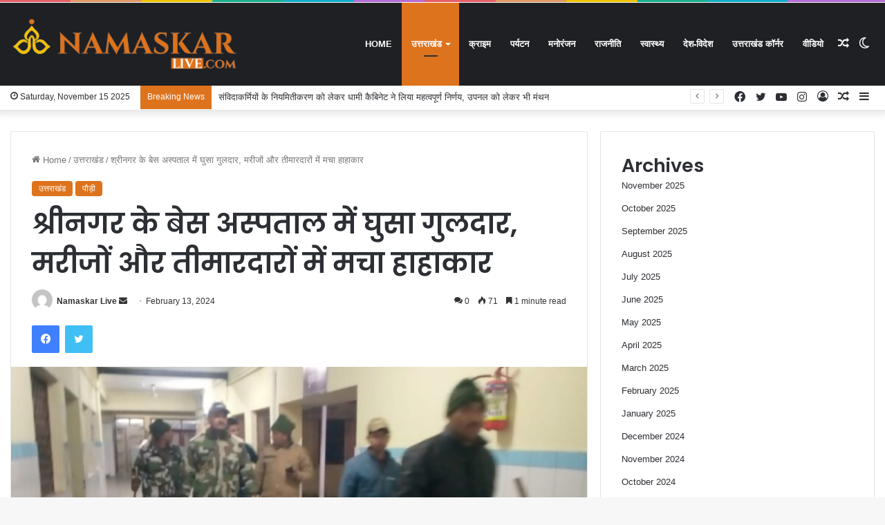

--- FILE ---
content_type: text/html; charset=UTF-8
request_url: https://namaskarlive.com/guldar-entered-the-base-hospital-of-srinagar-created-chaos-among-the-patients-and-attendants/
body_size: 32182
content:
<!DOCTYPE html>
<html lang="en-US" class="" data-skin="light" prefix="og: https://ogp.me/ns#">
<head>
	<meta charset="UTF-8" />
	<link rel="profile" href="https://gmpg.org/xfn/11" />
	<script async src="https://pagead2.googlesyndication.com/pagead/js/adsbygoogle.js?client=ca-pub-4628127997507488"
     crossorigin="anonymous"></script>
	
<meta http-equiv='x-dns-prefetch-control' content='on'>
<link rel='dns-prefetch' href='//cdnjs.cloudflare.com' />
<link rel='dns-prefetch' href='//ajax.googleapis.com' />
<link rel='dns-prefetch' href='//fonts.googleapis.com' />
<link rel='dns-prefetch' href='//fonts.gstatic.com' />
<link rel='dns-prefetch' href='//s.gravatar.com' />
<link rel='dns-prefetch' href='//www.google-analytics.com' />
<link rel='preload' as='image' href='https://namaskarlive.com/wp-content/uploads/2023/07/Namaskar-Logo-1.png'>
<link rel='preload' as='image' href='https://namaskarlive.com/wp-content/uploads/2024/02/Screenshot_20240213_081227_WhatsApp-780x470.jpg'>
<link rel='preload' as='font' href='https://namaskarlive.com/wp-content/themes/jannah/assets/fonts/tielabs-fonticon/tielabs-fonticon.woff' type='font/woff' crossorigin='anonymous' />
<link rel='preload' as='font' href='https://namaskarlive.com/wp-content/themes/jannah/assets/fonts/fontawesome/fa-solid-900.woff2' type='font/woff2' crossorigin='anonymous' />
<link rel='preload' as='font' href='https://namaskarlive.com/wp-content/themes/jannah/assets/fonts/fontawesome/fa-brands-400.woff2' type='font/woff2' crossorigin='anonymous' />
<link rel='preload' as='font' href='https://namaskarlive.com/wp-content/themes/jannah/assets/fonts/fontawesome/fa-regular-400.woff2' type='font/woff2' crossorigin='anonymous' />
<link rel='preload' as='script' href='https://ajax.googleapis.com/ajax/libs/webfont/1/webfont.js'>
	<style>img:is([sizes="auto" i], [sizes^="auto," i]) { contain-intrinsic-size: 3000px 1500px }</style>
	
<!-- Search Engine Optimization by Rank Math - https://rankmath.com/ -->
<title>श्रीनगर के बेस अस्पताल में घुसा गुलदार, मरीजों और तीमारदारों में मचा हाहाकार - Namaskar</title>
<meta name="description" content="श्रीनगर गढ़वाल: बेस अस्पताल श्रीकोट श्रीनगर में सोमवार रात लगभग सवा नौ बजे गुलदार घुस गया। इससे वहां भर्ती मरीजों और तीमारदारों में हड़कंप मच गया।"/>
<meta name="robots" content="index, follow, max-snippet:-1, max-video-preview:-1, max-image-preview:large"/>
<link rel="canonical" href="https://namaskarlive.com/guldar-entered-the-base-hospital-of-srinagar-created-chaos-among-the-patients-and-attendants/" />
<meta property="og:locale" content="en_US" />
<meta property="og:type" content="article" />
<meta property="og:title" content="श्रीनगर के बेस अस्पताल में घुसा गुलदार, मरीजों और तीमारदारों में मचा हाहाकार - Namaskar" />
<meta property="og:description" content="श्रीनगर गढ़वाल: बेस अस्पताल श्रीकोट श्रीनगर में सोमवार रात लगभग सवा नौ बजे गुलदार घुस गया। इससे वहां भर्ती मरीजों और तीमारदारों में हड़कंप मच गया।" />
<meta property="og:url" content="https://namaskarlive.com/guldar-entered-the-base-hospital-of-srinagar-created-chaos-among-the-patients-and-attendants/" />
<meta property="og:site_name" content="Namaskar News" />
<meta property="article:tag" content="guldaar" />
<meta property="article:tag" content="Guldaar Attack" />
<meta property="article:tag" content="Srinagar Garhwal" />
<meta property="article:section" content="उत्तराखंड" />
<meta property="og:image" content="https://namaskarlive.com/wp-content/uploads/2024/02/Screenshot_20240213_081227_WhatsApp.jpg" />
<meta property="og:image:secure_url" content="https://namaskarlive.com/wp-content/uploads/2024/02/Screenshot_20240213_081227_WhatsApp.jpg" />
<meta property="og:image:width" content="956" />
<meta property="og:image:height" content="580" />
<meta property="og:image:alt" content="श्रीनगर के बेस अस्पताल में घुसा गुलदार, मरीजों और तीमारदारों में मचा हाहाकार" />
<meta property="og:image:type" content="image/jpeg" />
<meta property="article:published_time" content="2024-02-13T08:16:51+05:30" />
<meta name="twitter:card" content="summary_large_image" />
<meta name="twitter:title" content="श्रीनगर के बेस अस्पताल में घुसा गुलदार, मरीजों और तीमारदारों में मचा हाहाकार - Namaskar" />
<meta name="twitter:description" content="श्रीनगर गढ़वाल: बेस अस्पताल श्रीकोट श्रीनगर में सोमवार रात लगभग सवा नौ बजे गुलदार घुस गया। इससे वहां भर्ती मरीजों और तीमारदारों में हड़कंप मच गया।" />
<meta name="twitter:image" content="https://namaskarlive.com/wp-content/uploads/2024/02/Screenshot_20240213_081227_WhatsApp.jpg" />
<meta name="twitter:label1" content="Written by" />
<meta name="twitter:data1" content="Namaskar Live" />
<meta name="twitter:label2" content="Time to read" />
<meta name="twitter:data2" content="1 minute" />
<script type="application/ld+json" class="rank-math-schema">{"@context":"https://schema.org","@graph":[{"@type":["Person","Organization"],"@id":"https://namaskarlive.com/#person","name":"ckitadmin","logo":{"@type":"ImageObject","@id":"https://namaskarlive.com/#logo","url":"https://namaskarlive.com/wp-content/uploads/2023/07/Namaskar-Logo-1.png","contentUrl":"https://namaskarlive.com/wp-content/uploads/2023/07/Namaskar-Logo-1.png","caption":"Namaskar News","inLanguage":"en-US","width":"372","height":"90"},"image":{"@type":"ImageObject","@id":"https://namaskarlive.com/#logo","url":"https://namaskarlive.com/wp-content/uploads/2023/07/Namaskar-Logo-1.png","contentUrl":"https://namaskarlive.com/wp-content/uploads/2023/07/Namaskar-Logo-1.png","caption":"Namaskar News","inLanguage":"en-US","width":"372","height":"90"}},{"@type":"WebSite","@id":"https://namaskarlive.com/#website","url":"https://namaskarlive.com","name":"Namaskar News","publisher":{"@id":"https://namaskarlive.com/#person"},"inLanguage":"en-US"},{"@type":"ImageObject","@id":"https://namaskarlive.com/wp-content/uploads/2024/02/Screenshot_20240213_081227_WhatsApp.jpg","url":"https://namaskarlive.com/wp-content/uploads/2024/02/Screenshot_20240213_081227_WhatsApp.jpg","width":"956","height":"580","inLanguage":"en-US"},{"@type":"WebPage","@id":"https://namaskarlive.com/guldar-entered-the-base-hospital-of-srinagar-created-chaos-among-the-patients-and-attendants/#webpage","url":"https://namaskarlive.com/guldar-entered-the-base-hospital-of-srinagar-created-chaos-among-the-patients-and-attendants/","name":"\u0936\u094d\u0930\u0940\u0928\u0917\u0930 \u0915\u0947 \u092c\u0947\u0938 \u0905\u0938\u094d\u092a\u0924\u093e\u0932 \u092e\u0947\u0902 \u0918\u0941\u0938\u093e \u0917\u0941\u0932\u0926\u093e\u0930, \u092e\u0930\u0940\u091c\u094b\u0902 \u0914\u0930 \u0924\u0940\u092e\u093e\u0930\u0926\u093e\u0930\u094b\u0902 \u092e\u0947\u0902 \u092e\u091a\u093e \u0939\u093e\u0939\u093e\u0915\u093e\u0930 - Namaskar","datePublished":"2024-02-13T08:16:51+05:30","dateModified":"2024-02-13T08:16:51+05:30","isPartOf":{"@id":"https://namaskarlive.com/#website"},"primaryImageOfPage":{"@id":"https://namaskarlive.com/wp-content/uploads/2024/02/Screenshot_20240213_081227_WhatsApp.jpg"},"inLanguage":"en-US"},{"@type":"Person","@id":"https://namaskarlive.com/author/namaskar-live/","name":"Namaskar Live","url":"https://namaskarlive.com/author/namaskar-live/","image":{"@type":"ImageObject","@id":"https://secure.gravatar.com/avatar/338686081a13d60b578250d848f134e18481c25030ea74bd8660ff2207ed07e0?s=96&amp;d=mm&amp;r=g","url":"https://secure.gravatar.com/avatar/338686081a13d60b578250d848f134e18481c25030ea74bd8660ff2207ed07e0?s=96&amp;d=mm&amp;r=g","caption":"Namaskar Live","inLanguage":"en-US"},"sameAs":["http://Live"]},{"@type":"BlogPosting","headline":"\u0936\u094d\u0930\u0940\u0928\u0917\u0930 \u0915\u0947 \u092c\u0947\u0938 \u0905\u0938\u094d\u092a\u0924\u093e\u0932 \u092e\u0947\u0902 \u0918\u0941\u0938\u093e \u0917\u0941\u0932\u0926\u093e\u0930, \u092e\u0930\u0940\u091c\u094b\u0902 \u0914\u0930 \u0924\u0940\u092e\u093e\u0930\u0926\u093e\u0930\u094b\u0902 \u092e\u0947\u0902 \u092e\u091a\u093e \u0939\u093e\u0939\u093e\u0915\u093e\u0930 - Namaskar","datePublished":"2024-02-13T08:16:51+05:30","dateModified":"2024-02-13T08:16:51+05:30","articleSection":"\u0909\u0924\u094d\u0924\u0930\u093e\u0916\u0902\u0921, \u092a\u094c\u095c\u0940","author":{"@id":"https://namaskarlive.com/author/namaskar-live/","name":"Namaskar Live"},"publisher":{"@id":"https://namaskarlive.com/#person"},"description":"\u0936\u094d\u0930\u0940\u0928\u0917\u0930 \u0917\u095d\u0935\u093e\u0932: \u092c\u0947\u0938 \u0905\u0938\u094d\u092a\u0924\u093e\u0932 \u0936\u094d\u0930\u0940\u0915\u094b\u091f \u0936\u094d\u0930\u0940\u0928\u0917\u0930 \u092e\u0947\u0902 \u0938\u094b\u092e\u0935\u093e\u0930 \u0930\u093e\u0924 \u0932\u0917\u092d\u0917 \u0938\u0935\u093e \u0928\u094c \u092c\u091c\u0947 \u0917\u0941\u0932\u0926\u093e\u0930 \u0918\u0941\u0938 \u0917\u092f\u093e\u0964 \u0907\u0938\u0938\u0947 \u0935\u0939\u093e\u0902 \u092d\u0930\u094d\u0924\u0940 \u092e\u0930\u0940\u091c\u094b\u0902 \u0914\u0930 \u0924\u0940\u092e\u093e\u0930\u0926\u093e\u0930\u094b\u0902 \u092e\u0947\u0902 \u0939\u095c\u0915\u0902\u092a \u092e\u091a \u0917\u092f\u093e\u0964","name":"\u0936\u094d\u0930\u0940\u0928\u0917\u0930 \u0915\u0947 \u092c\u0947\u0938 \u0905\u0938\u094d\u092a\u0924\u093e\u0932 \u092e\u0947\u0902 \u0918\u0941\u0938\u093e \u0917\u0941\u0932\u0926\u093e\u0930, \u092e\u0930\u0940\u091c\u094b\u0902 \u0914\u0930 \u0924\u0940\u092e\u093e\u0930\u0926\u093e\u0930\u094b\u0902 \u092e\u0947\u0902 \u092e\u091a\u093e \u0939\u093e\u0939\u093e\u0915\u093e\u0930 - Namaskar","@id":"https://namaskarlive.com/guldar-entered-the-base-hospital-of-srinagar-created-chaos-among-the-patients-and-attendants/#richSnippet","isPartOf":{"@id":"https://namaskarlive.com/guldar-entered-the-base-hospital-of-srinagar-created-chaos-among-the-patients-and-attendants/#webpage"},"image":{"@id":"https://namaskarlive.com/wp-content/uploads/2024/02/Screenshot_20240213_081227_WhatsApp.jpg"},"inLanguage":"en-US","mainEntityOfPage":{"@id":"https://namaskarlive.com/guldar-entered-the-base-hospital-of-srinagar-created-chaos-among-the-patients-and-attendants/#webpage"}}]}</script>
<!-- /Rank Math WordPress SEO plugin -->

<link rel="alternate" type="application/rss+xml" title="Namaskar &raquo; Feed" href="https://namaskarlive.com/feed/" />
<link rel="alternate" type="application/rss+xml" title="Namaskar &raquo; Comments Feed" href="https://namaskarlive.com/comments/feed/" />
		<script type="text/javascript">try{if("undefined"!=typeof localStorage){var tieSkin=localStorage.getItem("tie-skin"),html=document.getElementsByTagName("html")[0].classList,htmlSkin="light";if(html.contains("dark-skin")&&(htmlSkin="dark"),null!=tieSkin&&tieSkin!=htmlSkin){html.add("tie-skin-inverted");var tieSkinInverted=!0}"dark"==tieSkin?html.add("dark-skin"):"light"==tieSkin&&html.remove("dark-skin")}}catch(t){console.log(t)}</script>
		<link rel="alternate" type="application/rss+xml" title="Namaskar &raquo; श्रीनगर के बेस अस्पताल में घुसा गुलदार, मरीजों और तीमारदारों में मचा हाहाकार Comments Feed" href="https://namaskarlive.com/guldar-entered-the-base-hospital-of-srinagar-created-chaos-among-the-patients-and-attendants/feed/" />

		<style type="text/css">
			:root{
			
					--main-nav-background: #1f2024;
					--main-nav-secondry-background: rgba(0,0,0,0.2);
					--main-nav-primary-color: #0088ff;
					--main-nav-contrast-primary-color: #FFFFFF;
					--main-nav-text-color: #FFFFFF;
					--main-nav-secondry-text-color: rgba(225,255,255,0.5);
					--main-nav-main-border-color: rgba(255,255,255,0.07);
					--main-nav-secondry-border-color: rgba(255,255,255,0.04);
				
			}
		</style>
	<meta name="viewport" content="width=device-width, initial-scale=1.0" /><script type="text/javascript">
/* <![CDATA[ */
window._wpemojiSettings = {"baseUrl":"https:\/\/s.w.org\/images\/core\/emoji\/16.0.1\/72x72\/","ext":".png","svgUrl":"https:\/\/s.w.org\/images\/core\/emoji\/16.0.1\/svg\/","svgExt":".svg","source":{"concatemoji":"https:\/\/namaskarlive.com\/wp-includes\/js\/wp-emoji-release.min.js?ver=6.8.3"}};
/*! This file is auto-generated */
!function(s,n){var o,i,e;function c(e){try{var t={supportTests:e,timestamp:(new Date).valueOf()};sessionStorage.setItem(o,JSON.stringify(t))}catch(e){}}function p(e,t,n){e.clearRect(0,0,e.canvas.width,e.canvas.height),e.fillText(t,0,0);var t=new Uint32Array(e.getImageData(0,0,e.canvas.width,e.canvas.height).data),a=(e.clearRect(0,0,e.canvas.width,e.canvas.height),e.fillText(n,0,0),new Uint32Array(e.getImageData(0,0,e.canvas.width,e.canvas.height).data));return t.every(function(e,t){return e===a[t]})}function u(e,t){e.clearRect(0,0,e.canvas.width,e.canvas.height),e.fillText(t,0,0);for(var n=e.getImageData(16,16,1,1),a=0;a<n.data.length;a++)if(0!==n.data[a])return!1;return!0}function f(e,t,n,a){switch(t){case"flag":return n(e,"\ud83c\udff3\ufe0f\u200d\u26a7\ufe0f","\ud83c\udff3\ufe0f\u200b\u26a7\ufe0f")?!1:!n(e,"\ud83c\udde8\ud83c\uddf6","\ud83c\udde8\u200b\ud83c\uddf6")&&!n(e,"\ud83c\udff4\udb40\udc67\udb40\udc62\udb40\udc65\udb40\udc6e\udb40\udc67\udb40\udc7f","\ud83c\udff4\u200b\udb40\udc67\u200b\udb40\udc62\u200b\udb40\udc65\u200b\udb40\udc6e\u200b\udb40\udc67\u200b\udb40\udc7f");case"emoji":return!a(e,"\ud83e\udedf")}return!1}function g(e,t,n,a){var r="undefined"!=typeof WorkerGlobalScope&&self instanceof WorkerGlobalScope?new OffscreenCanvas(300,150):s.createElement("canvas"),o=r.getContext("2d",{willReadFrequently:!0}),i=(o.textBaseline="top",o.font="600 32px Arial",{});return e.forEach(function(e){i[e]=t(o,e,n,a)}),i}function t(e){var t=s.createElement("script");t.src=e,t.defer=!0,s.head.appendChild(t)}"undefined"!=typeof Promise&&(o="wpEmojiSettingsSupports",i=["flag","emoji"],n.supports={everything:!0,everythingExceptFlag:!0},e=new Promise(function(e){s.addEventListener("DOMContentLoaded",e,{once:!0})}),new Promise(function(t){var n=function(){try{var e=JSON.parse(sessionStorage.getItem(o));if("object"==typeof e&&"number"==typeof e.timestamp&&(new Date).valueOf()<e.timestamp+604800&&"object"==typeof e.supportTests)return e.supportTests}catch(e){}return null}();if(!n){if("undefined"!=typeof Worker&&"undefined"!=typeof OffscreenCanvas&&"undefined"!=typeof URL&&URL.createObjectURL&&"undefined"!=typeof Blob)try{var e="postMessage("+g.toString()+"("+[JSON.stringify(i),f.toString(),p.toString(),u.toString()].join(",")+"));",a=new Blob([e],{type:"text/javascript"}),r=new Worker(URL.createObjectURL(a),{name:"wpTestEmojiSupports"});return void(r.onmessage=function(e){c(n=e.data),r.terminate(),t(n)})}catch(e){}c(n=g(i,f,p,u))}t(n)}).then(function(e){for(var t in e)n.supports[t]=e[t],n.supports.everything=n.supports.everything&&n.supports[t],"flag"!==t&&(n.supports.everythingExceptFlag=n.supports.everythingExceptFlag&&n.supports[t]);n.supports.everythingExceptFlag=n.supports.everythingExceptFlag&&!n.supports.flag,n.DOMReady=!1,n.readyCallback=function(){n.DOMReady=!0}}).then(function(){return e}).then(function(){var e;n.supports.everything||(n.readyCallback(),(e=n.source||{}).concatemoji?t(e.concatemoji):e.wpemoji&&e.twemoji&&(t(e.twemoji),t(e.wpemoji)))}))}((window,document),window._wpemojiSettings);
/* ]]> */
</script>

<style id='wp-emoji-styles-inline-css' type='text/css'>

	img.wp-smiley, img.emoji {
		display: inline !important;
		border: none !important;
		box-shadow: none !important;
		height: 1em !important;
		width: 1em !important;
		margin: 0 0.07em !important;
		vertical-align: -0.1em !important;
		background: none !important;
		padding: 0 !important;
	}
</style>
<style id='classic-theme-styles-inline-css' type='text/css'>
/*! This file is auto-generated */
.wp-block-button__link{color:#fff;background-color:#32373c;border-radius:9999px;box-shadow:none;text-decoration:none;padding:calc(.667em + 2px) calc(1.333em + 2px);font-size:1.125em}.wp-block-file__button{background:#32373c;color:#fff;text-decoration:none}
</style>
<style id='global-styles-inline-css' type='text/css'>
:root{--wp--preset--aspect-ratio--square: 1;--wp--preset--aspect-ratio--4-3: 4/3;--wp--preset--aspect-ratio--3-4: 3/4;--wp--preset--aspect-ratio--3-2: 3/2;--wp--preset--aspect-ratio--2-3: 2/3;--wp--preset--aspect-ratio--16-9: 16/9;--wp--preset--aspect-ratio--9-16: 9/16;--wp--preset--color--black: #000000;--wp--preset--color--cyan-bluish-gray: #abb8c3;--wp--preset--color--white: #ffffff;--wp--preset--color--pale-pink: #f78da7;--wp--preset--color--vivid-red: #cf2e2e;--wp--preset--color--luminous-vivid-orange: #ff6900;--wp--preset--color--luminous-vivid-amber: #fcb900;--wp--preset--color--light-green-cyan: #7bdcb5;--wp--preset--color--vivid-green-cyan: #00d084;--wp--preset--color--pale-cyan-blue: #8ed1fc;--wp--preset--color--vivid-cyan-blue: #0693e3;--wp--preset--color--vivid-purple: #9b51e0;--wp--preset--gradient--vivid-cyan-blue-to-vivid-purple: linear-gradient(135deg,rgba(6,147,227,1) 0%,rgb(155,81,224) 100%);--wp--preset--gradient--light-green-cyan-to-vivid-green-cyan: linear-gradient(135deg,rgb(122,220,180) 0%,rgb(0,208,130) 100%);--wp--preset--gradient--luminous-vivid-amber-to-luminous-vivid-orange: linear-gradient(135deg,rgba(252,185,0,1) 0%,rgba(255,105,0,1) 100%);--wp--preset--gradient--luminous-vivid-orange-to-vivid-red: linear-gradient(135deg,rgba(255,105,0,1) 0%,rgb(207,46,46) 100%);--wp--preset--gradient--very-light-gray-to-cyan-bluish-gray: linear-gradient(135deg,rgb(238,238,238) 0%,rgb(169,184,195) 100%);--wp--preset--gradient--cool-to-warm-spectrum: linear-gradient(135deg,rgb(74,234,220) 0%,rgb(151,120,209) 20%,rgb(207,42,186) 40%,rgb(238,44,130) 60%,rgb(251,105,98) 80%,rgb(254,248,76) 100%);--wp--preset--gradient--blush-light-purple: linear-gradient(135deg,rgb(255,206,236) 0%,rgb(152,150,240) 100%);--wp--preset--gradient--blush-bordeaux: linear-gradient(135deg,rgb(254,205,165) 0%,rgb(254,45,45) 50%,rgb(107,0,62) 100%);--wp--preset--gradient--luminous-dusk: linear-gradient(135deg,rgb(255,203,112) 0%,rgb(199,81,192) 50%,rgb(65,88,208) 100%);--wp--preset--gradient--pale-ocean: linear-gradient(135deg,rgb(255,245,203) 0%,rgb(182,227,212) 50%,rgb(51,167,181) 100%);--wp--preset--gradient--electric-grass: linear-gradient(135deg,rgb(202,248,128) 0%,rgb(113,206,126) 100%);--wp--preset--gradient--midnight: linear-gradient(135deg,rgb(2,3,129) 0%,rgb(40,116,252) 100%);--wp--preset--font-size--small: 13px;--wp--preset--font-size--medium: 20px;--wp--preset--font-size--large: 36px;--wp--preset--font-size--x-large: 42px;--wp--preset--spacing--20: 0.44rem;--wp--preset--spacing--30: 0.67rem;--wp--preset--spacing--40: 1rem;--wp--preset--spacing--50: 1.5rem;--wp--preset--spacing--60: 2.25rem;--wp--preset--spacing--70: 3.38rem;--wp--preset--spacing--80: 5.06rem;--wp--preset--shadow--natural: 6px 6px 9px rgba(0, 0, 0, 0.2);--wp--preset--shadow--deep: 12px 12px 50px rgba(0, 0, 0, 0.4);--wp--preset--shadow--sharp: 6px 6px 0px rgba(0, 0, 0, 0.2);--wp--preset--shadow--outlined: 6px 6px 0px -3px rgba(255, 255, 255, 1), 6px 6px rgba(0, 0, 0, 1);--wp--preset--shadow--crisp: 6px 6px 0px rgba(0, 0, 0, 1);}:where(.is-layout-flex){gap: 0.5em;}:where(.is-layout-grid){gap: 0.5em;}body .is-layout-flex{display: flex;}.is-layout-flex{flex-wrap: wrap;align-items: center;}.is-layout-flex > :is(*, div){margin: 0;}body .is-layout-grid{display: grid;}.is-layout-grid > :is(*, div){margin: 0;}:where(.wp-block-columns.is-layout-flex){gap: 2em;}:where(.wp-block-columns.is-layout-grid){gap: 2em;}:where(.wp-block-post-template.is-layout-flex){gap: 1.25em;}:where(.wp-block-post-template.is-layout-grid){gap: 1.25em;}.has-black-color{color: var(--wp--preset--color--black) !important;}.has-cyan-bluish-gray-color{color: var(--wp--preset--color--cyan-bluish-gray) !important;}.has-white-color{color: var(--wp--preset--color--white) !important;}.has-pale-pink-color{color: var(--wp--preset--color--pale-pink) !important;}.has-vivid-red-color{color: var(--wp--preset--color--vivid-red) !important;}.has-luminous-vivid-orange-color{color: var(--wp--preset--color--luminous-vivid-orange) !important;}.has-luminous-vivid-amber-color{color: var(--wp--preset--color--luminous-vivid-amber) !important;}.has-light-green-cyan-color{color: var(--wp--preset--color--light-green-cyan) !important;}.has-vivid-green-cyan-color{color: var(--wp--preset--color--vivid-green-cyan) !important;}.has-pale-cyan-blue-color{color: var(--wp--preset--color--pale-cyan-blue) !important;}.has-vivid-cyan-blue-color{color: var(--wp--preset--color--vivid-cyan-blue) !important;}.has-vivid-purple-color{color: var(--wp--preset--color--vivid-purple) !important;}.has-black-background-color{background-color: var(--wp--preset--color--black) !important;}.has-cyan-bluish-gray-background-color{background-color: var(--wp--preset--color--cyan-bluish-gray) !important;}.has-white-background-color{background-color: var(--wp--preset--color--white) !important;}.has-pale-pink-background-color{background-color: var(--wp--preset--color--pale-pink) !important;}.has-vivid-red-background-color{background-color: var(--wp--preset--color--vivid-red) !important;}.has-luminous-vivid-orange-background-color{background-color: var(--wp--preset--color--luminous-vivid-orange) !important;}.has-luminous-vivid-amber-background-color{background-color: var(--wp--preset--color--luminous-vivid-amber) !important;}.has-light-green-cyan-background-color{background-color: var(--wp--preset--color--light-green-cyan) !important;}.has-vivid-green-cyan-background-color{background-color: var(--wp--preset--color--vivid-green-cyan) !important;}.has-pale-cyan-blue-background-color{background-color: var(--wp--preset--color--pale-cyan-blue) !important;}.has-vivid-cyan-blue-background-color{background-color: var(--wp--preset--color--vivid-cyan-blue) !important;}.has-vivid-purple-background-color{background-color: var(--wp--preset--color--vivid-purple) !important;}.has-black-border-color{border-color: var(--wp--preset--color--black) !important;}.has-cyan-bluish-gray-border-color{border-color: var(--wp--preset--color--cyan-bluish-gray) !important;}.has-white-border-color{border-color: var(--wp--preset--color--white) !important;}.has-pale-pink-border-color{border-color: var(--wp--preset--color--pale-pink) !important;}.has-vivid-red-border-color{border-color: var(--wp--preset--color--vivid-red) !important;}.has-luminous-vivid-orange-border-color{border-color: var(--wp--preset--color--luminous-vivid-orange) !important;}.has-luminous-vivid-amber-border-color{border-color: var(--wp--preset--color--luminous-vivid-amber) !important;}.has-light-green-cyan-border-color{border-color: var(--wp--preset--color--light-green-cyan) !important;}.has-vivid-green-cyan-border-color{border-color: var(--wp--preset--color--vivid-green-cyan) !important;}.has-pale-cyan-blue-border-color{border-color: var(--wp--preset--color--pale-cyan-blue) !important;}.has-vivid-cyan-blue-border-color{border-color: var(--wp--preset--color--vivid-cyan-blue) !important;}.has-vivid-purple-border-color{border-color: var(--wp--preset--color--vivid-purple) !important;}.has-vivid-cyan-blue-to-vivid-purple-gradient-background{background: var(--wp--preset--gradient--vivid-cyan-blue-to-vivid-purple) !important;}.has-light-green-cyan-to-vivid-green-cyan-gradient-background{background: var(--wp--preset--gradient--light-green-cyan-to-vivid-green-cyan) !important;}.has-luminous-vivid-amber-to-luminous-vivid-orange-gradient-background{background: var(--wp--preset--gradient--luminous-vivid-amber-to-luminous-vivid-orange) !important;}.has-luminous-vivid-orange-to-vivid-red-gradient-background{background: var(--wp--preset--gradient--luminous-vivid-orange-to-vivid-red) !important;}.has-very-light-gray-to-cyan-bluish-gray-gradient-background{background: var(--wp--preset--gradient--very-light-gray-to-cyan-bluish-gray) !important;}.has-cool-to-warm-spectrum-gradient-background{background: var(--wp--preset--gradient--cool-to-warm-spectrum) !important;}.has-blush-light-purple-gradient-background{background: var(--wp--preset--gradient--blush-light-purple) !important;}.has-blush-bordeaux-gradient-background{background: var(--wp--preset--gradient--blush-bordeaux) !important;}.has-luminous-dusk-gradient-background{background: var(--wp--preset--gradient--luminous-dusk) !important;}.has-pale-ocean-gradient-background{background: var(--wp--preset--gradient--pale-ocean) !important;}.has-electric-grass-gradient-background{background: var(--wp--preset--gradient--electric-grass) !important;}.has-midnight-gradient-background{background: var(--wp--preset--gradient--midnight) !important;}.has-small-font-size{font-size: var(--wp--preset--font-size--small) !important;}.has-medium-font-size{font-size: var(--wp--preset--font-size--medium) !important;}.has-large-font-size{font-size: var(--wp--preset--font-size--large) !important;}.has-x-large-font-size{font-size: var(--wp--preset--font-size--x-large) !important;}
:where(.wp-block-post-template.is-layout-flex){gap: 1.25em;}:where(.wp-block-post-template.is-layout-grid){gap: 1.25em;}
:where(.wp-block-columns.is-layout-flex){gap: 2em;}:where(.wp-block-columns.is-layout-grid){gap: 2em;}
:root :where(.wp-block-pullquote){font-size: 1.5em;line-height: 1.6;}
</style>
<link rel='stylesheet' id='taqyeem-buttons-style-css' href='https://namaskarlive.com/wp-content/plugins/taqyeem-buttons/assets/style.css?ver=6.8.3' type='text/css' media='all' />
<link rel='stylesheet' id='tie-css-base-css' href='https://namaskarlive.com/wp-content/themes/jannah/assets/css/base.min.css?ver=6.0.0' type='text/css' media='all' />
<link rel='stylesheet' id='tie-css-styles-css' href='https://namaskarlive.com/wp-content/themes/jannah/assets/css/style.min.css?ver=6.0.0' type='text/css' media='all' />
<link rel='stylesheet' id='tie-css-widgets-css' href='https://namaskarlive.com/wp-content/themes/jannah/assets/css/widgets.min.css?ver=6.0.0' type='text/css' media='all' />
<link rel='stylesheet' id='tie-css-helpers-css' href='https://namaskarlive.com/wp-content/themes/jannah/assets/css/helpers.min.css?ver=6.0.0' type='text/css' media='all' />
<link rel='stylesheet' id='tie-fontawesome5-css' href='https://namaskarlive.com/wp-content/themes/jannah/assets/css/fontawesome.css?ver=6.0.0' type='text/css' media='all' />
<link rel='stylesheet' id='tie-css-ilightbox-css' href='https://namaskarlive.com/wp-content/themes/jannah/assets/ilightbox/dark-skin/skin.css?ver=6.0.0' type='text/css' media='all' />
<link rel='stylesheet' id='tie-css-shortcodes-css' href='https://namaskarlive.com/wp-content/themes/jannah/assets/css/plugins/shortcodes.min.css?ver=6.0.0' type='text/css' media='all' />
<link rel='stylesheet' id='tie-css-single-css' href='https://namaskarlive.com/wp-content/themes/jannah/assets/css/single.min.css?ver=6.0.0' type='text/css' media='all' />
<link rel='stylesheet' id='tie-css-print-css' href='https://namaskarlive.com/wp-content/themes/jannah/assets/css/print.css?ver=6.0.0' type='text/css' media='print' />
<link rel='stylesheet' id='taqyeem-styles-css' href='https://namaskarlive.com/wp-content/themes/jannah/assets/css/plugins/taqyeem.min.css?ver=6.0.0' type='text/css' media='all' />
<link rel='stylesheet' id='tie-theme-child-css-css' href='https://namaskarlive.com/wp-content/themes/jannah-child/style.css?ver=6.8.3' type='text/css' media='all' />
<style id='tie-theme-child-css-inline-css' type='text/css'>
.wf-active .logo-text,.wf-active h1,.wf-active h2,.wf-active h3,.wf-active h4,.wf-active h5,.wf-active h6,.wf-active .the-subtitle{font-family: 'Poppins';}#main-nav .main-menu > ul > li > a{text-transform: uppercase;}:root:root{--brand-color: #de731d;--dark-brand-color: #ac4100;--bright-color: #FFFFFF;--base-color: #2c2f34;}#reading-position-indicator{box-shadow: 0 0 10px rgba( 222,115,29,0.7);}:root:root{--brand-color: #de731d;--dark-brand-color: #ac4100;--bright-color: #FFFFFF;--base-color: #2c2f34;}#reading-position-indicator{box-shadow: 0 0 10px rgba( 222,115,29,0.7);}#top-nav .breaking-title{color: #FFFFFF;}#top-nav .breaking-title:before{background-color: #de731d;}#top-nav .breaking-news-nav li:hover{background-color: #de731d;border-color: #de731d;}a#go-to-top{background-color: #de731d;}.tie-cat-2,.tie-cat-item-2 > span{background-color:#e67e22 !important;color:#FFFFFF !important;}.tie-cat-2:after{border-top-color:#e67e22 !important;}.tie-cat-2:hover{background-color:#c86004 !important;}.tie-cat-2:hover:after{border-top-color:#c86004 !important;}.tie-cat-11,.tie-cat-item-11 > span{background-color:#2ecc71 !important;color:#FFFFFF !important;}.tie-cat-11:after{border-top-color:#2ecc71 !important;}.tie-cat-11:hover{background-color:#10ae53 !important;}.tie-cat-11:hover:after{border-top-color:#10ae53 !important;}.tie-cat-15,.tie-cat-item-15 > span{background-color:#9b59b6 !important;color:#FFFFFF !important;}.tie-cat-15:after{border-top-color:#9b59b6 !important;}.tie-cat-15:hover{background-color:#7d3b98 !important;}.tie-cat-15:hover:after{border-top-color:#7d3b98 !important;}.tie-cat-17,.tie-cat-item-17 > span{background-color:#34495e !important;color:#FFFFFF !important;}.tie-cat-17:after{border-top-color:#34495e !important;}.tie-cat-17:hover{background-color:#162b40 !important;}.tie-cat-17:hover:after{border-top-color:#162b40 !important;}.tie-cat-19,.tie-cat-item-19 > span{background-color:#795548 !important;color:#FFFFFF !important;}.tie-cat-19:after{border-top-color:#795548 !important;}.tie-cat-19:hover{background-color:#5b372a !important;}.tie-cat-19:hover:after{border-top-color:#5b372a !important;}.tie-cat-20,.tie-cat-item-20 > span{background-color:#4CAF50 !important;color:#FFFFFF !important;}.tie-cat-20:after{border-top-color:#4CAF50 !important;}.tie-cat-20:hover{background-color:#2e9132 !important;}.tie-cat-20:hover:after{border-top-color:#2e9132 !important;}@media (min-width: 1200px){.container{width: auto;}}@media (min-width: 992px){.container,.boxed-layout #tie-wrapper,.boxed-layout .fixed-nav,.wide-next-prev-slider-wrapper .slider-main-container{max-width: 100%;}.boxed-layout .container{max-width: 100%;}}@media (max-width: 991px){.side-aside.dark-skin{background: #2f88d6;background: -webkit-linear-gradient(135deg,#5933a2,#2f88d6 );background: -moz-linear-gradient(135deg,#5933a2,#2f88d6 );background: -o-linear-gradient(135deg,#5933a2,#2f88d6 );background: linear-gradient(135deg,#2f88d6,#5933a2 );}}.tie-insta-header {margin-bottom: 15px;}.tie-insta-avatar a {width: 70px;height: 70px;display: block;position: relative;float: left;margin-right: 15px;margin-bottom: 15px;}.tie-insta-avatar a:before {content: "";position: absolute;width: calc(100% + 6px);height: calc(100% + 6px);left: -3px;top: -3px;border-radius: 50%;background: #d6249f;background: radial-gradient(circle at 30% 107%,#fdf497 0%,#fdf497 5%,#fd5949 45%,#d6249f 60%,#285AEB 90%);}.tie-insta-avatar a:after {position: absolute;content: "";width: calc(100% + 3px);height: calc(100% + 3px);left: -2px;top: -2px;border-radius: 50%;background: #fff;}.dark-skin .tie-insta-avatar a:after {background: #27292d;}.tie-insta-avatar img {border-radius: 50%;position: relative;z-index: 2;transition: all 0.25s;}.tie-insta-avatar img:hover {box-shadow: 0px 0px 15px 0 #6b54c6;}.tie-insta-info {font-size: 1.3em;font-weight: bold;margin-bottom: 5px;}
</style>
<script type="text/javascript" src="https://namaskarlive.com/wp-includes/js/jquery/jquery.min.js?ver=3.7.1" id="jquery-core-js"></script>
<script type="text/javascript" src="https://namaskarlive.com/wp-includes/js/jquery/jquery-migrate.min.js?ver=3.4.1" id="jquery-migrate-js"></script>
<link rel="https://api.w.org/" href="https://namaskarlive.com/wp-json/" /><link rel="alternate" title="JSON" type="application/json" href="https://namaskarlive.com/wp-json/wp/v2/posts/5017" /><link rel="EditURI" type="application/rsd+xml" title="RSD" href="https://namaskarlive.com/xmlrpc.php?rsd" />
<meta name="generator" content="WordPress 6.8.3" />
<link rel='shortlink' href='https://namaskarlive.com/?p=5017' />
<link rel="alternate" title="oEmbed (JSON)" type="application/json+oembed" href="https://namaskarlive.com/wp-json/oembed/1.0/embed?url=https%3A%2F%2Fnamaskarlive.com%2Fguldar-entered-the-base-hospital-of-srinagar-created-chaos-among-the-patients-and-attendants%2F" />
<link rel="alternate" title="oEmbed (XML)" type="text/xml+oembed" href="https://namaskarlive.com/wp-json/oembed/1.0/embed?url=https%3A%2F%2Fnamaskarlive.com%2Fguldar-entered-the-base-hospital-of-srinagar-created-chaos-among-the-patients-and-attendants%2F&#038;format=xml" />
<script type='text/javascript'>
/* <![CDATA[ */
var taqyeem = {"ajaxurl":"https://namaskarlive.com/wp-admin/admin-ajax.php" , "your_rating":"Your Rating:"};
/* ]]> */
</script>

<meta http-equiv="X-UA-Compatible" content="IE=edge"><!-- Google tag (gtag.js) -->
<script async src="https://www.googletagmanager.com/gtag/js?id=G-5QMVBCGZ58"></script>
<script>
  window.dataLayer = window.dataLayer || [];
  function gtag(){dataLayer.push(arguments);}
  gtag('js', new Date());

  gtag('config', 'G-5QMVBCGZ58');
</script>

<script async src="https://pagead2.googlesyndication.com/pagead/js/adsbygoogle.js?client=ca-pub-4628127997507488"
     crossorigin="anonymous"></script>
<script async src="https://pagead2.googlesyndication.com/pagead/js/adsbygoogle.js?client=ca-pub-9749417742594656"
     crossorigin="anonymous"></script>
<link rel="icon" href="https://namaskarlive.com/wp-content/uploads/2023/07/cropped-favicon-32x32.png" sizes="32x32" />
<link rel="icon" href="https://namaskarlive.com/wp-content/uploads/2023/07/cropped-favicon-192x192.png" sizes="192x192" />
<link rel="apple-touch-icon" href="https://namaskarlive.com/wp-content/uploads/2023/07/cropped-favicon-180x180.png" />
<meta name="msapplication-TileImage" content="https://namaskarlive.com/wp-content/uploads/2023/07/cropped-favicon-270x270.png" />
</head>

<body id="tie-body" class="wp-singular post-template-default single single-post postid-5017 single-format-standard wp-theme-jannah wp-child-theme-jannah-child tie-no-js is-percent-width wrapper-has-shadow block-head-1 magazine1 is-thumb-overlay-disabled is-desktop is-header-layout-1 sidebar-right has-sidebar post-layout-1 narrow-title-narrow-media is-standard-format has-mobile-share hide_share_post_top hide_share_post_bottom">



<div class="background-overlay">

	<div id="tie-container" class="site tie-container">

		
		<div id="tie-wrapper">

			<div class="rainbow-line"></div>
<header id="theme-header" class="theme-header header-layout-1 main-nav-dark main-nav-default-dark main-nav-below no-stream-item top-nav-active top-nav-light top-nav-default-light top-nav-below top-nav-below-main-nav has-shadow has-normal-width-logo mobile-header-centered">
	
<div class="main-nav-wrapper">
	<nav id="main-nav"  class="main-nav header-nav" style="line-height:120px" aria-label="Primary Navigation">
		<div class="container">

			<div class="main-menu-wrapper">

				<div id="mobile-header-components-area_1" class="mobile-header-components"><ul class="components"><li class="mobile-component_menu custom-menu-link"><a href="#" id="mobile-menu-icon" class=""><span class="tie-mobile-menu-icon nav-icon is-layout-1"></span><span class="screen-reader-text">Menu</span></a></li></ul></div>
						<div class="header-layout-1-logo" style="width:331px">
							
		<div id="logo" class="image-logo" >

			
			<a title="Namaskar Live" href="https://namaskarlive.com/">
				
				<picture id="tie-logo-default" class="tie-logo-default tie-logo-picture">
					
					<source class="tie-logo-source-default tie-logo-source" srcset="https://namaskarlive.com/wp-content/uploads/2023/07/Namaskar-Logo-1.png">
					<img class="tie-logo-img-default tie-logo-img" src="https://namaskarlive.com/wp-content/uploads/2023/07/Namaskar-Logo-1.png" alt="Namaskar Live" width="331" height="80" style="max-height:80px; width: auto;" />
				</picture>
			
					<picture id="tie-logo-inverted" class="tie-logo-inverted tie-logo-picture">
						
						<source class="tie-logo-source-inverted tie-logo-source" id="tie-logo-inverted-source" srcset="https://namaskarlive.com/wp-content/uploads/2023/07/Namaskar-Logo-1.png">
						<img class="tie-logo-img-inverted tie-logo-img" loading="lazy" id="tie-logo-inverted-img" src="https://namaskarlive.com/wp-content/uploads/2023/07/Namaskar-Logo-1.png" alt="Namaskar Live" width="331" height="80" style="max-height:80px; width: auto;" />
					</picture>
							</a>

			
		</div><!-- #logo /-->

								</div>

						<div id="mobile-header-components-area_2" class="mobile-header-components"><ul class="components"><li class="mobile-component_search custom-menu-link">
				<a href="#" class="tie-search-trigger-mobile">
					<span class="tie-icon-search tie-search-icon" aria-hidden="true"></span>
					<span class="screen-reader-text">Search for</span>
				</a>
			</li></ul></div>
				<div id="menu-components-wrap">

					


					<div class="main-menu main-menu-wrap tie-alignleft">
						<div id="main-nav-menu" class="main-menu header-menu"><ul id="menu-tielabs-main-menu" class="menu" role="menubar"><li id="menu-item-978" class="menu-item menu-item-type-custom menu-item-object-custom menu-item-home menu-item-978"><a href="https://namaskarlive.com/">Home</a></li>
<li id="menu-item-1029" class="menu-item menu-item-type-taxonomy menu-item-object-category current-post-ancestor current-menu-parent current-post-parent menu-item-has-children menu-item-1029 tie-current-menu mega-menu mega-links mega-links-2col "><a href="https://namaskarlive.com/category/uttarakhand/">उत्तराखंड</a>
<div class="mega-menu-block menu-sub-content"  >

<ul class="sub-menu-columns">
	<li id="menu-item-1030" class="menu-item menu-item-type-custom menu-item-object-custom menu-item-has-children menu-item-1030 mega-link-column "><a class="mega-links-head"  href="#">गढ़वाल मंडल</a>
	<ul class="sub-menu-columns-item">
		<li id="menu-item-1035" class="menu-item menu-item-type-taxonomy menu-item-object-category menu-item-1035"><a href="https://namaskarlive.com/category/uttarakhand/dehradun/"> <span aria-hidden="true" class="mega-links-default-icon"></span>देहरादून</a></li>
		<li id="menu-item-1038" class="menu-item menu-item-type-taxonomy menu-item-object-category menu-item-1038"><a href="https://namaskarlive.com/category/uttarakhand/haridwar/"> <span aria-hidden="true" class="mega-links-default-icon"></span>हरिद्वार</a></li>
		<li id="menu-item-1033" class="menu-item menu-item-type-taxonomy menu-item-object-category menu-item-1033"><a href="https://namaskarlive.com/category/uttarakhand/chamoli/"> <span aria-hidden="true" class="mega-links-default-icon"></span>चमोली</a></li>
		<li id="menu-item-1034" class="menu-item menu-item-type-taxonomy menu-item-object-category menu-item-1034"><a href="https://namaskarlive.com/category/uttarakhand/tehri/"> <span aria-hidden="true" class="mega-links-default-icon"></span>टिहरी</a></li>
		<li id="menu-item-1036" class="menu-item menu-item-type-taxonomy menu-item-object-category current-post-ancestor current-menu-parent current-post-parent menu-item-1036"><a href="https://namaskarlive.com/category/uttarakhand/pauri/"> <span aria-hidden="true" class="mega-links-default-icon"></span>पौड़ी</a></li>
		<li id="menu-item-1032" class="menu-item menu-item-type-taxonomy menu-item-object-category menu-item-1032"><a href="https://namaskarlive.com/category/uttarakhand/uttarkashi/"> <span aria-hidden="true" class="mega-links-default-icon"></span>उत्तरकाशी</a></li>
		<li id="menu-item-1037" class="menu-item menu-item-type-taxonomy menu-item-object-category menu-item-1037"><a href="https://namaskarlive.com/category/uttarakhand/rudraprayag/"> <span aria-hidden="true" class="mega-links-default-icon"></span>रुद्रप्रयाग</a></li>
	</ul>
</li>
	<li id="menu-item-1031" class="menu-item menu-item-type-custom menu-item-object-custom menu-item-has-children menu-item-1031 mega-link-column "><a class="mega-links-head"  href="#">कुमाऊं मंडल</a>
	<ul class="sub-menu-columns-item">
		<li id="menu-item-1042" class="menu-item menu-item-type-taxonomy menu-item-object-category menu-item-1042"><a href="https://namaskarlive.com/category/uttarakhand/nainital/"> <span aria-hidden="true" class="mega-links-default-icon"></span>नैनीताल</a></li>
		<li id="menu-item-1039" class="menu-item menu-item-type-taxonomy menu-item-object-category menu-item-1039"><a href="https://namaskarlive.com/category/uttarakhand/almora/"> <span aria-hidden="true" class="mega-links-default-icon"></span>अल्मोड़ा</a></li>
		<li id="menu-item-1040" class="menu-item menu-item-type-taxonomy menu-item-object-category menu-item-1040"><a href="https://namaskarlive.com/category/uttarakhand/udham-singh-nagar/"> <span aria-hidden="true" class="mega-links-default-icon"></span>उधम सिंह नगर</a></li>
		<li id="menu-item-1041" class="menu-item menu-item-type-taxonomy menu-item-object-category menu-item-1041"><a href="https://namaskarlive.com/category/uttarakhand/champawat/"> <span aria-hidden="true" class="mega-links-default-icon"></span>चम्पावत</a></li>
		<li id="menu-item-1043" class="menu-item menu-item-type-taxonomy menu-item-object-category menu-item-1043"><a href="https://namaskarlive.com/category/uttarakhand/pithoragarh/"> <span aria-hidden="true" class="mega-links-default-icon"></span>पिथौरागढ़</a></li>
		<li id="menu-item-1044" class="menu-item menu-item-type-taxonomy menu-item-object-category menu-item-1044"><a href="https://namaskarlive.com/category/uttarakhand/bageshwar/"> <span aria-hidden="true" class="mega-links-default-icon"></span>बागेश्वर</a></li>
	</ul>
</li>
</ul>

</div><!-- .mega-menu-block --> 
</li>
<li id="menu-item-1045" class="menu-item menu-item-type-taxonomy menu-item-object-category menu-item-1045"><a href="https://namaskarlive.com/category/crime/">क्राइम</a></li>
<li id="menu-item-1047" class="menu-item menu-item-type-taxonomy menu-item-object-category menu-item-1047"><a href="https://namaskarlive.com/category/tourism/">पर्यटन</a></li>
<li id="menu-item-1048" class="menu-item menu-item-type-taxonomy menu-item-object-category menu-item-1048"><a href="https://namaskarlive.com/category/entertainment/">मनोरंजन</a></li>
<li id="menu-item-1049" class="menu-item menu-item-type-taxonomy menu-item-object-category menu-item-1049"><a href="https://namaskarlive.com/category/politics/">राजनीति</a></li>
<li id="menu-item-1053" class="menu-item menu-item-type-taxonomy menu-item-object-category menu-item-1053"><a href="https://namaskarlive.com/category/health/">स्वास्थ्य</a></li>
<li id="menu-item-1046" class="menu-item menu-item-type-taxonomy menu-item-object-category menu-item-1046"><a href="https://namaskarlive.com/category/national-international/">देश-विदेश</a></li>
<li id="menu-item-1127" class="menu-item menu-item-type-taxonomy menu-item-object-category menu-item-1127"><a href="https://namaskarlive.com/category/uttarakhand-corner/">उत्तराखंड कॉर्नर</a></li>
<li id="menu-item-1050" class="menu-item menu-item-type-taxonomy menu-item-object-category menu-item-1050"><a href="https://namaskarlive.com/category/video/">वीडियो</a></li>
</ul></div>					</div><!-- .main-menu.tie-alignleft /-->

					<ul class="components">	<li class="skin-icon menu-item custom-menu-link">
		<a href="#" class="change-skin" title="Switch skin">
			<span class="tie-icon-moon change-skin-icon" aria-hidden="true"></span>
			<span class="screen-reader-text">Switch skin</span>
		</a>
	</li>
		<li class="random-post-icon menu-item custom-menu-link">
		<a href="/guldar-entered-the-base-hospital-of-srinagar-created-chaos-among-the-patients-and-attendants/?random-post=1" class="random-post" title="Random Article" rel="nofollow">
			<span class="tie-icon-random" aria-hidden="true"></span>
			<span class="screen-reader-text">Random Article</span>
		</a>
	</li>
	</ul><!-- Components -->
				</div><!-- #menu-components-wrap /-->
			</div><!-- .main-menu-wrapper /-->
		</div><!-- .container /-->

			</nav><!-- #main-nav /-->
</div><!-- .main-nav-wrapper /-->


<nav id="top-nav"  class="has-date-breaking-components top-nav header-nav has-breaking-news" aria-label="Secondary Navigation">
	<div class="container">
		<div class="topbar-wrapper">

			
					<div class="topbar-today-date tie-icon">
						Saturday, November 15 2025					</div>
					
			<div class="tie-alignleft">
				
<div class="breaking controls-is-active">

	<span class="breaking-title">
		<span class="tie-icon-bolt breaking-icon" aria-hidden="true"></span>
		<span class="breaking-title-text">Breaking News</span>
	</span>

	<ul id="breaking-news-in-header" class="breaking-news" data-type="reveal" data-arrows="true">

		
							<li class="news-item">
								<a href="https://namaskarlive.com/dhami-cabinet-took-an-important-decision-regarding-the-regularization-of-contract-workers-also-discussed-about-upnl/">संविदाकर्मियों के नियमितीकरण को लेकर धामी कैबिनेट ने लिया महत्वपूर्ण निर्णय, उपनल को लेकर भी मंथन</a>
							</li>

							
							<li class="news-item">
								<a href="https://namaskarlive.com/prime-minister-narendra-modi-lauds-achievements-and-presents-roadmap-for-the-future/">प्रधानमंत्री नरेंद्र मोदी ने उपलब्धियों को सराहते हुए, भविष्य का रोडमैप प्रस्तुत किया</a>
							</li>

							
							<li class="news-item">
								<a href="https://namaskarlive.com/prime-minister-narendra-modi-seen-in-a-pahari-cap-full-of-enthusiasm-in-garhwali-read-what-special-thing-he-said/">पहाड़ी टोपी में दिखे प्रधानमंत्री नरेंद्र मोदी, गढ़वाली में भरा जोश, पढ़िए क्या कुछ खास कहा</a>
							</li>

							
							<li class="news-item">
								<a href="https://namaskarlive.com/administration-on-high-alert-for-president-murmus-visit-to-uttarakhand-holiday-in-20-schools-falling-under-fleets-purview/">राष्ट्रपति मुर्मू के उत्तराखंड दौरे को लेकर प्रशासन सतर्क, फ्लीट के दायरे में आ रहे 20 स्कूलों में अवकाश</a>
							</li>

							
							<li class="news-item">
								<a href="https://namaskarlive.com/bring-the-bill-get-the-prize-mega-lucky-draw-sonia-from-nainital-and-jaspal-rawat-from-tehri-won-electric-cars/">बिल लाओ, ईनाम पाओ’ मेगा लकी ड्रा: नैनीताल की सोनिया और टिहरी के जसपाल रावत ने जीती इलेक्ट्रिक कार</a>
							</li>

							
							<li class="news-item">
								<a href="https://namaskarlive.com/uttarakhands-tableau-at-the-unity-parade-in-front-of-the-statue-of-unity-showcased-the-states-diverse-colours-and-forms/">स्टैच्यू ऑफ यूनिटी‘ के सम्मुख एकता परेड में उत्तराखंड की झांकी में राज्य के विभिन्न रूप-रंगों की छटा बिखरी</a>
							</li>

							
							<li class="news-item">
								<a href="https://namaskarlive.com/husband-should-i-take-care-of-the-child-the-house-or-you-i-am-coming-hold-your-child-worth-rs-1500-crore/">पति देव मैं बच्चा संभालूं, घर या तुमको, आ रही हूं पकड़ो अपनी 1500 करोड़ की औलाद&#8230;</a>
							</li>

							
							<li class="news-item">
								<a href="https://namaskarlive.com/mutual-fund-rules-sebi-has-made-a-new-plan-the-rules-of-mutual-fund-are-going-to-change-soon/">Mutual Fund Rules: सेबी ने बनाया नया प्लान, ​जल्द बदलने वाले हैं Mutual Fund के नियम</a>
							</li>

							
							<li class="news-item">
								<a href="https://namaskarlive.com/former-uttarakhand-chief-minister-harish-rawat-narrowly-escaped-as-his-car-collided-with-an-escort-vehicle/">उत्तराखंड के पूर्व मुख्यमंत्री हरीश रावत बाल-बाल बचे, एस्कार्ट से टकराई हरदा की कार</a>
							</li>

							
							<li class="news-item">
								<a href="https://namaskarlive.com/riyal-became-the-district-magistrate-of-nainital-the-dms-of-chamoli-pithoragarh-and-bageshwar-were-also-changed/">रयाल बने नैनीताल के जिलाधिकारी, चमोली, पिथौरागढ़ और बागेश्वर के डीएम भी बदले</a>
							</li>

							
	</ul>
</div><!-- #breaking /-->
			</div><!-- .tie-alignleft /-->

			<div class="tie-alignright">
				<ul class="components">	<li class="side-aside-nav-icon menu-item custom-menu-link">
		<a href="#">
			<span class="tie-icon-navicon" aria-hidden="true"></span>
			<span class="screen-reader-text">Sidebar</span>
		</a>
	</li>
		<li class="random-post-icon menu-item custom-menu-link">
		<a href="/guldar-entered-the-base-hospital-of-srinagar-created-chaos-among-the-patients-and-attendants/?random-post=1" class="random-post" title="Random Article" rel="nofollow">
			<span class="tie-icon-random" aria-hidden="true"></span>
			<span class="screen-reader-text">Random Article</span>
		</a>
	</li>
	
	
		<li class=" popup-login-icon menu-item custom-menu-link">
			<a href="#" class="lgoin-btn tie-popup-trigger">
				<span class="tie-icon-author" aria-hidden="true"></span>
				<span class="screen-reader-text">Log In</span>			</a>
		</li>

			 <li class="social-icons-item"><a class="social-link instagram-social-icon" rel="external noopener nofollow" target="_blank" href="#"><span class="tie-social-icon tie-icon-instagram"></span><span class="screen-reader-text">Instagram</span></a></li><li class="social-icons-item"><a class="social-link youtube-social-icon" rel="external noopener nofollow" target="_blank" href="#"><span class="tie-social-icon tie-icon-youtube"></span><span class="screen-reader-text">YouTube</span></a></li><li class="social-icons-item"><a class="social-link twitter-social-icon" rel="external noopener nofollow" target="_blank" href="#"><span class="tie-social-icon tie-icon-twitter"></span><span class="screen-reader-text">Twitter</span></a></li><li class="social-icons-item"><a class="social-link facebook-social-icon" rel="external noopener nofollow" target="_blank" href="#"><span class="tie-social-icon tie-icon-facebook"></span><span class="screen-reader-text">Facebook</span></a></li> </ul><!-- Components -->			</div><!-- .tie-alignright /-->

		</div><!-- .topbar-wrapper /-->
	</div><!-- .container /-->
</nav><!-- #top-nav /-->
</header>

		<script type="text/javascript">
			try{if("undefined"!=typeof localStorage){var header,mnIsDark=!1,tnIsDark=!1;(header=document.getElementById("theme-header"))&&((header=header.classList).contains("main-nav-default-dark")&&(mnIsDark=!0),header.contains("top-nav-default-dark")&&(tnIsDark=!0),"dark"==tieSkin?(header.add("main-nav-dark","top-nav-dark"),header.remove("main-nav-light","top-nav-light")):"light"==tieSkin&&(mnIsDark||(header.remove("main-nav-dark"),header.add("main-nav-light")),tnIsDark||(header.remove("top-nav-dark"),header.add("top-nav-light"))))}}catch(a){console.log(a)}
		</script>
		<div id="content" class="site-content container"><div id="main-content-row" class="tie-row main-content-row">

<div class="main-content tie-col-md-8 tie-col-xs-12" role="main">

	
	<article id="the-post" class="container-wrapper post-content tie-standard">

		
<header class="entry-header-outer">

	<nav id="breadcrumb"><a href="https://namaskarlive.com/"><span class="tie-icon-home" aria-hidden="true"></span> Home</a><em class="delimiter">/</em><a href="https://namaskarlive.com/category/uttarakhand/">उत्तराखंड</a><em class="delimiter">/</em><span class="current">श्रीनगर के बेस अस्पताल में घुसा गुलदार, मरीजों और तीमारदारों में मचा हाहाकार</span></nav><script type="application/ld+json">{"@context":"http:\/\/schema.org","@type":"BreadcrumbList","@id":"#Breadcrumb","itemListElement":[{"@type":"ListItem","position":1,"item":{"name":"Home","@id":"https:\/\/namaskarlive.com\/"}},{"@type":"ListItem","position":2,"item":{"name":"\u0909\u0924\u094d\u0924\u0930\u093e\u0916\u0902\u0921","@id":"https:\/\/namaskarlive.com\/category\/uttarakhand\/"}}]}</script>
	<div class="entry-header">

		<span class="post-cat-wrap"><a class="post-cat tie-cat-24" href="https://namaskarlive.com/category/uttarakhand/">उत्तराखंड</a><a class="post-cat tie-cat-40" href="https://namaskarlive.com/category/uttarakhand/pauri/">पौड़ी</a></span>
		<h1 class="post-title entry-title">
			श्रीनगर के बेस अस्पताल में घुसा गुलदार, मरीजों और तीमारदारों में मचा हाहाकार		</h1>

		<div id="single-post-meta" class="post-meta clearfix"><span class="author-meta single-author with-avatars"><span class="meta-item meta-author-wrapper meta-author-3">
						<span class="meta-author-avatar">
							<a href="https://namaskarlive.com/author/namaskar-live/"><img alt='Photo of Namaskar Live' src='https://secure.gravatar.com/avatar/338686081a13d60b578250d848f134e18481c25030ea74bd8660ff2207ed07e0?s=140&#038;d=mm&#038;r=g' srcset='https://secure.gravatar.com/avatar/338686081a13d60b578250d848f134e18481c25030ea74bd8660ff2207ed07e0?s=280&#038;d=mm&#038;r=g 2x' class='avatar avatar-140 photo' height='140' width='140' decoding='async'/></a>
						</span>
					<span class="meta-author"><a href="https://namaskarlive.com/author/namaskar-live/" class="author-name tie-icon" title="Namaskar Live">Namaskar Live</a></span>
						<a href="mailto:namaskarnewslive@gmail.com" class="author-email-link" target="_blank" rel="nofollow noopener" title="Send an email">
							<span class="tie-icon-envelope" aria-hidden="true"></span>
							<span class="screen-reader-text">Send an email</span>
						</a>
					</span></span><span class="date meta-item tie-icon">February 13, 2024</span><div class="tie-alignright"><span class="meta-comment tie-icon meta-item fa-before">0</span><span class="meta-views meta-item "><span class="tie-icon-fire" aria-hidden="true"></span> 70 </span><span class="meta-reading-time meta-item"><span class="tie-icon-bookmark" aria-hidden="true"></span> 1 minute read</span> </div></div><!-- .post-meta -->	</div><!-- .entry-header /-->

	
	
</header><!-- .entry-header-outer /-->


		<div id="share-buttons-top" class="share-buttons share-buttons-top">
			<div class="share-links  icons-only">
				
				<a href="https://www.facebook.com/sharer.php?u=https://namaskarlive.com/guldar-entered-the-base-hospital-of-srinagar-created-chaos-among-the-patients-and-attendants/" rel="external noopener nofollow" title="Facebook" target="_blank" class="facebook-share-btn " data-raw="https://www.facebook.com/sharer.php?u={post_link}">
					<span class="share-btn-icon tie-icon-facebook"></span> <span class="screen-reader-text">Facebook</span>
				</a>
				<a href="https://twitter.com/intent/tweet?text=%E0%A4%B6%E0%A5%8D%E0%A4%B0%E0%A5%80%E0%A4%A8%E0%A4%97%E0%A4%B0%20%E0%A4%95%E0%A5%87%20%E0%A4%AC%E0%A5%87%E0%A4%B8%20%E0%A4%85%E0%A4%B8%E0%A5%8D%E0%A4%AA%E0%A4%A4%E0%A4%BE%E0%A4%B2%20%E0%A4%AE%E0%A5%87%E0%A4%82%20%E0%A4%98%E0%A5%81%E0%A4%B8%E0%A4%BE%20%E0%A4%97%E0%A5%81%E0%A4%B2%E0%A4%A6%E0%A4%BE%E0%A4%B0%2C%20%E0%A4%AE%E0%A4%B0%E0%A5%80%E0%A4%9C%E0%A5%8B%E0%A4%82%20%E0%A4%94%E0%A4%B0%20%E0%A4%A4%E0%A5%80%E0%A4%AE%E0%A4%BE%E0%A4%B0%E0%A4%A6%E0%A4%BE%E0%A4%B0%E0%A5%8B%E0%A4%82%20%E0%A4%AE%E0%A5%87%E0%A4%82%20%E0%A4%AE%E0%A4%9A%E0%A4%BE%20%E0%A4%B9%E0%A4%BE%E0%A4%B9%E0%A4%BE%E0%A4%95%E0%A4%BE%E0%A4%B0&#038;url=https://namaskarlive.com/guldar-entered-the-base-hospital-of-srinagar-created-chaos-among-the-patients-and-attendants/" rel="external noopener nofollow" title="Twitter" target="_blank" class="twitter-share-btn " data-raw="https://twitter.com/intent/tweet?text={post_title}&amp;url={post_link}">
					<span class="share-btn-icon tie-icon-twitter"></span> <span class="screen-reader-text">Twitter</span>
				</a>
				<a href="https://api.whatsapp.com/send?text=%E0%A4%B6%E0%A5%8D%E0%A4%B0%E0%A5%80%E0%A4%A8%E0%A4%97%E0%A4%B0%20%E0%A4%95%E0%A5%87%20%E0%A4%AC%E0%A5%87%E0%A4%B8%20%E0%A4%85%E0%A4%B8%E0%A5%8D%E0%A4%AA%E0%A4%A4%E0%A4%BE%E0%A4%B2%20%E0%A4%AE%E0%A5%87%E0%A4%82%20%E0%A4%98%E0%A5%81%E0%A4%B8%E0%A4%BE%20%E0%A4%97%E0%A5%81%E0%A4%B2%E0%A4%A6%E0%A4%BE%E0%A4%B0%2C%20%E0%A4%AE%E0%A4%B0%E0%A5%80%E0%A4%9C%E0%A5%8B%E0%A4%82%20%E0%A4%94%E0%A4%B0%20%E0%A4%A4%E0%A5%80%E0%A4%AE%E0%A4%BE%E0%A4%B0%E0%A4%A6%E0%A4%BE%E0%A4%B0%E0%A5%8B%E0%A4%82%20%E0%A4%AE%E0%A5%87%E0%A4%82%20%E0%A4%AE%E0%A4%9A%E0%A4%BE%20%E0%A4%B9%E0%A4%BE%E0%A4%B9%E0%A4%BE%E0%A4%95%E0%A4%BE%E0%A4%B0%20https://namaskarlive.com/guldar-entered-the-base-hospital-of-srinagar-created-chaos-among-the-patients-and-attendants/" rel="external noopener nofollow" title="WhatsApp" target="_blank" class="whatsapp-share-btn " data-raw="https://api.whatsapp.com/send?text={post_title}%20{post_link}">
					<span class="share-btn-icon tie-icon-whatsapp"></span> <span class="screen-reader-text">WhatsApp</span>
				</a>
				<a href="https://telegram.me/share/url?url=https://namaskarlive.com/guldar-entered-the-base-hospital-of-srinagar-created-chaos-among-the-patients-and-attendants/&text=%E0%A4%B6%E0%A5%8D%E0%A4%B0%E0%A5%80%E0%A4%A8%E0%A4%97%E0%A4%B0%20%E0%A4%95%E0%A5%87%20%E0%A4%AC%E0%A5%87%E0%A4%B8%20%E0%A4%85%E0%A4%B8%E0%A5%8D%E0%A4%AA%E0%A4%A4%E0%A4%BE%E0%A4%B2%20%E0%A4%AE%E0%A5%87%E0%A4%82%20%E0%A4%98%E0%A5%81%E0%A4%B8%E0%A4%BE%20%E0%A4%97%E0%A5%81%E0%A4%B2%E0%A4%A6%E0%A4%BE%E0%A4%B0%2C%20%E0%A4%AE%E0%A4%B0%E0%A5%80%E0%A4%9C%E0%A5%8B%E0%A4%82%20%E0%A4%94%E0%A4%B0%20%E0%A4%A4%E0%A5%80%E0%A4%AE%E0%A4%BE%E0%A4%B0%E0%A4%A6%E0%A4%BE%E0%A4%B0%E0%A5%8B%E0%A4%82%20%E0%A4%AE%E0%A5%87%E0%A4%82%20%E0%A4%AE%E0%A4%9A%E0%A4%BE%20%E0%A4%B9%E0%A4%BE%E0%A4%B9%E0%A4%BE%E0%A4%95%E0%A4%BE%E0%A4%B0" rel="external noopener nofollow" title="Telegram" target="_blank" class="telegram-share-btn " data-raw="https://telegram.me/share/url?url={post_link}&text={post_title}">
					<span class="share-btn-icon tie-icon-paper-plane"></span> <span class="screen-reader-text">Telegram</span>
				</a>			</div><!-- .share-links /-->
		</div><!-- .share-buttons /-->

		<div  class="featured-area"><div class="featured-area-inner"><figure class="single-featured-image"><img width="780" height="470" src="https://namaskarlive.com/wp-content/uploads/2024/02/Screenshot_20240213_081227_WhatsApp-780x470.jpg" class="attachment-jannah-image-post size-jannah-image-post wp-post-image" alt="" data-main-img="1" decoding="async" fetchpriority="high" srcset="https://namaskarlive.com/wp-content/uploads/2024/02/Screenshot_20240213_081227_WhatsApp-780x470.jpg 780w, https://namaskarlive.com/wp-content/uploads/2024/02/Screenshot_20240213_081227_WhatsApp-300x182.jpg 300w" sizes="(max-width: 780px) 100vw, 780px" /></figure></div></div>
		<div class="entry-content entry clearfix">

			
			<p><strong>श्रीनगर गढ़वाल:</strong> बेस अस्पताल श्रीकोट श्रीनगर में सोमवार रात लगभग सवा नौ बजे गुलदार घुस गया। इससे वहां भर्ती मरीजों और तीमारदारों में हड़कंप मच गया।</p>
<p>इमरजेंसी विभाग की से एक्सरे विभाग की ओर जा रहे एक मरीज के तीमारदार की नजर अल्ट्रासाउंड विभाग के समीप निर्माणाधीन ब्लड कलेक्शन सेंटर की ओर गई तो उसे एक गुलदार वहां पर घूमता नजर आया। चंद कदमों से दूर गुलदार को देखकर उसने शोर मचाया ।</p>
<p>मेडिकल स्टाफ ने भी चिल्लाते हुए अस्पताल में मौजूद लोगों को सतर्क किया ।श्रीनगर मेडिकल कालेज के प्राचार्य ड़ा चन्द्रमोहन रावत ने तत्काल अस्पताल में लगे साउंड सिस्टम से अस्पताल के सभी विभागों और वार्डों में सुरक्षा व्यवस्था सुनिश्चित करवाई ।गुलदार की धमक अस्पताल के सीसीटीवी कैमरे में भी कैद हो गई । घटना की सूचना मिलते ही वन विभाग के रेंजर ललित मोहन नेगी के नेतृत्व में वन कर्मियों की एक टीम भी मौके पर पहुंची ।</p>

			<div class="post-bottom-meta post-bottom-tags post-tags-modern"><div class="post-bottom-meta-title"><span class="tie-icon-tags" aria-hidden="true"></span> Tags</div><span class="tagcloud"><a href="https://namaskarlive.com/tag/guldaar/" rel="tag">guldaar</a> <a href="https://namaskarlive.com/tag/guldaar-attack/" rel="tag">Guldaar Attack</a> <a href="https://namaskarlive.com/tag/srinagar-garhwal/" rel="tag">Srinagar Garhwal</a></span></div>
		</div><!-- .entry-content /-->

				<div id="post-extra-info">
			<div class="theiaStickySidebar">
				<div id="single-post-meta" class="post-meta clearfix"><span class="author-meta single-author with-avatars"><span class="meta-item meta-author-wrapper meta-author-3">
						<span class="meta-author-avatar">
							<a href="https://namaskarlive.com/author/namaskar-live/"><img alt='Photo of Namaskar Live' src='https://secure.gravatar.com/avatar/338686081a13d60b578250d848f134e18481c25030ea74bd8660ff2207ed07e0?s=140&#038;d=mm&#038;r=g' srcset='https://secure.gravatar.com/avatar/338686081a13d60b578250d848f134e18481c25030ea74bd8660ff2207ed07e0?s=280&#038;d=mm&#038;r=g 2x' class='avatar avatar-140 photo' height='140' width='140' decoding='async'/></a>
						</span>
					<span class="meta-author"><a href="https://namaskarlive.com/author/namaskar-live/" class="author-name tie-icon" title="Namaskar Live">Namaskar Live</a></span>
						<a href="mailto:namaskarnewslive@gmail.com" class="author-email-link" target="_blank" rel="nofollow noopener" title="Send an email">
							<span class="tie-icon-envelope" aria-hidden="true"></span>
							<span class="screen-reader-text">Send an email</span>
						</a>
					</span></span><span class="date meta-item tie-icon">February 13, 2024</span><div class="tie-alignright"><span class="meta-comment tie-icon meta-item fa-before">0</span><span class="meta-views meta-item "><span class="tie-icon-fire" aria-hidden="true"></span> 70 </span><span class="meta-reading-time meta-item"><span class="tie-icon-bookmark" aria-hidden="true"></span> 1 minute read</span> </div></div><!-- .post-meta -->
		<div id="share-buttons-top" class="share-buttons share-buttons-top">
			<div class="share-links  icons-only">
				
				<a href="https://www.facebook.com/sharer.php?u=https://namaskarlive.com/guldar-entered-the-base-hospital-of-srinagar-created-chaos-among-the-patients-and-attendants/" rel="external noopener nofollow" title="Facebook" target="_blank" class="facebook-share-btn " data-raw="https://www.facebook.com/sharer.php?u={post_link}">
					<span class="share-btn-icon tie-icon-facebook"></span> <span class="screen-reader-text">Facebook</span>
				</a>
				<a href="https://twitter.com/intent/tweet?text=%E0%A4%B6%E0%A5%8D%E0%A4%B0%E0%A5%80%E0%A4%A8%E0%A4%97%E0%A4%B0%20%E0%A4%95%E0%A5%87%20%E0%A4%AC%E0%A5%87%E0%A4%B8%20%E0%A4%85%E0%A4%B8%E0%A5%8D%E0%A4%AA%E0%A4%A4%E0%A4%BE%E0%A4%B2%20%E0%A4%AE%E0%A5%87%E0%A4%82%20%E0%A4%98%E0%A5%81%E0%A4%B8%E0%A4%BE%20%E0%A4%97%E0%A5%81%E0%A4%B2%E0%A4%A6%E0%A4%BE%E0%A4%B0%2C%20%E0%A4%AE%E0%A4%B0%E0%A5%80%E0%A4%9C%E0%A5%8B%E0%A4%82%20%E0%A4%94%E0%A4%B0%20%E0%A4%A4%E0%A5%80%E0%A4%AE%E0%A4%BE%E0%A4%B0%E0%A4%A6%E0%A4%BE%E0%A4%B0%E0%A5%8B%E0%A4%82%20%E0%A4%AE%E0%A5%87%E0%A4%82%20%E0%A4%AE%E0%A4%9A%E0%A4%BE%20%E0%A4%B9%E0%A4%BE%E0%A4%B9%E0%A4%BE%E0%A4%95%E0%A4%BE%E0%A4%B0&#038;url=https://namaskarlive.com/guldar-entered-the-base-hospital-of-srinagar-created-chaos-among-the-patients-and-attendants/" rel="external noopener nofollow" title="Twitter" target="_blank" class="twitter-share-btn " data-raw="https://twitter.com/intent/tweet?text={post_title}&amp;url={post_link}">
					<span class="share-btn-icon tie-icon-twitter"></span> <span class="screen-reader-text">Twitter</span>
				</a>
				<a href="https://api.whatsapp.com/send?text=%E0%A4%B6%E0%A5%8D%E0%A4%B0%E0%A5%80%E0%A4%A8%E0%A4%97%E0%A4%B0%20%E0%A4%95%E0%A5%87%20%E0%A4%AC%E0%A5%87%E0%A4%B8%20%E0%A4%85%E0%A4%B8%E0%A5%8D%E0%A4%AA%E0%A4%A4%E0%A4%BE%E0%A4%B2%20%E0%A4%AE%E0%A5%87%E0%A4%82%20%E0%A4%98%E0%A5%81%E0%A4%B8%E0%A4%BE%20%E0%A4%97%E0%A5%81%E0%A4%B2%E0%A4%A6%E0%A4%BE%E0%A4%B0%2C%20%E0%A4%AE%E0%A4%B0%E0%A5%80%E0%A4%9C%E0%A5%8B%E0%A4%82%20%E0%A4%94%E0%A4%B0%20%E0%A4%A4%E0%A5%80%E0%A4%AE%E0%A4%BE%E0%A4%B0%E0%A4%A6%E0%A4%BE%E0%A4%B0%E0%A5%8B%E0%A4%82%20%E0%A4%AE%E0%A5%87%E0%A4%82%20%E0%A4%AE%E0%A4%9A%E0%A4%BE%20%E0%A4%B9%E0%A4%BE%E0%A4%B9%E0%A4%BE%E0%A4%95%E0%A4%BE%E0%A4%B0%20https://namaskarlive.com/guldar-entered-the-base-hospital-of-srinagar-created-chaos-among-the-patients-and-attendants/" rel="external noopener nofollow" title="WhatsApp" target="_blank" class="whatsapp-share-btn " data-raw="https://api.whatsapp.com/send?text={post_title}%20{post_link}">
					<span class="share-btn-icon tie-icon-whatsapp"></span> <span class="screen-reader-text">WhatsApp</span>
				</a>
				<a href="https://telegram.me/share/url?url=https://namaskarlive.com/guldar-entered-the-base-hospital-of-srinagar-created-chaos-among-the-patients-and-attendants/&text=%E0%A4%B6%E0%A5%8D%E0%A4%B0%E0%A5%80%E0%A4%A8%E0%A4%97%E0%A4%B0%20%E0%A4%95%E0%A5%87%20%E0%A4%AC%E0%A5%87%E0%A4%B8%20%E0%A4%85%E0%A4%B8%E0%A5%8D%E0%A4%AA%E0%A4%A4%E0%A4%BE%E0%A4%B2%20%E0%A4%AE%E0%A5%87%E0%A4%82%20%E0%A4%98%E0%A5%81%E0%A4%B8%E0%A4%BE%20%E0%A4%97%E0%A5%81%E0%A4%B2%E0%A4%A6%E0%A4%BE%E0%A4%B0%2C%20%E0%A4%AE%E0%A4%B0%E0%A5%80%E0%A4%9C%E0%A5%8B%E0%A4%82%20%E0%A4%94%E0%A4%B0%20%E0%A4%A4%E0%A5%80%E0%A4%AE%E0%A4%BE%E0%A4%B0%E0%A4%A6%E0%A4%BE%E0%A4%B0%E0%A5%8B%E0%A4%82%20%E0%A4%AE%E0%A5%87%E0%A4%82%20%E0%A4%AE%E0%A4%9A%E0%A4%BE%20%E0%A4%B9%E0%A4%BE%E0%A4%B9%E0%A4%BE%E0%A4%95%E0%A4%BE%E0%A4%B0" rel="external noopener nofollow" title="Telegram" target="_blank" class="telegram-share-btn " data-raw="https://telegram.me/share/url?url={post_link}&text={post_title}">
					<span class="share-btn-icon tie-icon-paper-plane"></span> <span class="screen-reader-text">Telegram</span>
				</a>			</div><!-- .share-links /-->
		</div><!-- .share-buttons /-->

					</div>
		</div>

		<div class="clearfix"></div>
		<script id="tie-schema-json" type="application/ld+json">{"@context":"http:\/\/schema.org","@type":"Article","dateCreated":"2024-02-13T08:16:51+05:30","datePublished":"2024-02-13T08:16:51+05:30","dateModified":"2024-02-13T08:16:51+05:30","headline":"\u0936\u094d\u0930\u0940\u0928\u0917\u0930 \u0915\u0947 \u092c\u0947\u0938 \u0905\u0938\u094d\u092a\u0924\u093e\u0932 \u092e\u0947\u0902 \u0918\u0941\u0938\u093e \u0917\u0941\u0932\u0926\u093e\u0930, \u092e\u0930\u0940\u091c\u094b\u0902 \u0914\u0930 \u0924\u0940\u092e\u093e\u0930\u0926\u093e\u0930\u094b\u0902 \u092e\u0947\u0902 \u092e\u091a\u093e \u0939\u093e\u0939\u093e\u0915\u093e\u0930","name":"\u0936\u094d\u0930\u0940\u0928\u0917\u0930 \u0915\u0947 \u092c\u0947\u0938 \u0905\u0938\u094d\u092a\u0924\u093e\u0932 \u092e\u0947\u0902 \u0918\u0941\u0938\u093e \u0917\u0941\u0932\u0926\u093e\u0930, \u092e\u0930\u0940\u091c\u094b\u0902 \u0914\u0930 \u0924\u0940\u092e\u093e\u0930\u0926\u093e\u0930\u094b\u0902 \u092e\u0947\u0902 \u092e\u091a\u093e \u0939\u093e\u0939\u093e\u0915\u093e\u0930","keywords":"guldaar,Guldaar Attack,Srinagar Garhwal","url":"https:\/\/namaskarlive.com\/guldar-entered-the-base-hospital-of-srinagar-created-chaos-among-the-patients-and-attendants\/","description":"\u0936\u094d\u0930\u0940\u0928\u0917\u0930 \u0917\u095d\u0935\u093e\u0932: \u092c\u0947\u0938 \u0905\u0938\u094d\u092a\u0924\u093e\u0932 \u0936\u094d\u0930\u0940\u0915\u094b\u091f \u0936\u094d\u0930\u0940\u0928\u0917\u0930 \u092e\u0947\u0902 \u0938\u094b\u092e\u0935\u093e\u0930 \u0930\u093e\u0924 \u0932\u0917\u092d\u0917 \u0938\u0935\u093e \u0928\u094c \u092c\u091c\u0947 \u0917\u0941\u0932\u0926\u093e\u0930 \u0918\u0941\u0938 \u0917\u092f\u093e\u0964 \u0907\u0938\u0938\u0947 \u0935\u0939\u093e\u0902 \u092d\u0930\u094d\u0924\u0940 \u092e\u0930\u0940\u091c\u094b\u0902 \u0914\u0930 \u0924\u0940\u092e\u093e\u0930\u0926\u093e\u0930\u094b\u0902 \u092e\u0947\u0902 \u0939\u095c\u0915\u0902\u092a \u092e\u091a \u0917\u092f\u093e\u0964 \u0907\u092e\u0930\u091c\u0947\u0902\u0938\u0940 \u0935\u093f\u092d\u093e\u0917 \u0915\u0940 \u0938\u0947 \u090f\u0915\u094d\u0938\u0930\u0947 \u0935\u093f\u092d\u093e\u0917 \u0915\u0940 \u0913\u0930 \u091c\u093e \u0930\u0939\u0947 \u090f\u0915 \u092e\u0930\u0940\u091c","copyrightYear":"2024","articleSection":"\u0909\u0924\u094d\u0924\u0930\u093e\u0916\u0902\u0921,\u092a\u094c\u095c\u0940","articleBody":"\u0936\u094d\u0930\u0940\u0928\u0917\u0930 \u0917\u095d\u0935\u093e\u0932: \u092c\u0947\u0938 \u0905\u0938\u094d\u092a\u0924\u093e\u0932 \u0936\u094d\u0930\u0940\u0915\u094b\u091f \u0936\u094d\u0930\u0940\u0928\u0917\u0930 \u092e\u0947\u0902 \u0938\u094b\u092e\u0935\u093e\u0930 \u0930\u093e\u0924 \u0932\u0917\u092d\u0917 \u0938\u0935\u093e \u0928\u094c \u092c\u091c\u0947 \u0917\u0941\u0932\u0926\u093e\u0930 \u0918\u0941\u0938 \u0917\u092f\u093e\u0964 \u0907\u0938\u0938\u0947 \u0935\u0939\u093e\u0902 \u092d\u0930\u094d\u0924\u0940 \u092e\u0930\u0940\u091c\u094b\u0902 \u0914\u0930 \u0924\u0940\u092e\u093e\u0930\u0926\u093e\u0930\u094b\u0902 \u092e\u0947\u0902 \u0939\u095c\u0915\u0902\u092a \u092e\u091a \u0917\u092f\u093e\u0964\r\n\r\n\u0907\u092e\u0930\u091c\u0947\u0902\u0938\u0940 \u0935\u093f\u092d\u093e\u0917 \u0915\u0940 \u0938\u0947 \u090f\u0915\u094d\u0938\u0930\u0947 \u0935\u093f\u092d\u093e\u0917 \u0915\u0940 \u0913\u0930 \u091c\u093e \u0930\u0939\u0947 \u090f\u0915 \u092e\u0930\u0940\u091c \u0915\u0947 \u0924\u0940\u092e\u093e\u0930\u0926\u093e\u0930 \u0915\u0940 \u0928\u091c\u0930 \u0905\u0932\u094d\u091f\u094d\u0930\u093e\u0938\u093e\u0909\u0902\u0921 \u0935\u093f\u092d\u093e\u0917 \u0915\u0947 \u0938\u092e\u0940\u092a \u0928\u093f\u0930\u094d\u092e\u093e\u0923\u093e\u0927\u0940\u0928 \u092c\u094d\u0932\u0921 \u0915\u0932\u0947\u0915\u094d\u0936\u0928 \u0938\u0947\u0902\u091f\u0930 \u0915\u0940 \u0913\u0930 \u0917\u0908 \u0924\u094b \u0909\u0938\u0947 \u090f\u0915 \u0917\u0941\u0932\u0926\u093e\u0930 \u0935\u0939\u093e\u0902 \u092a\u0930 \u0918\u0942\u092e\u0924\u093e \u0928\u091c\u0930 \u0906\u092f\u093e\u0964 \u091a\u0902\u0926 \u0915\u0926\u092e\u094b\u0902 \u0938\u0947 \u0926\u0942\u0930 \u0917\u0941\u0932\u0926\u093e\u0930 \u0915\u094b \u0926\u0947\u0916\u0915\u0930 \u0909\u0938\u0928\u0947 \u0936\u094b\u0930 \u092e\u091a\u093e\u092f\u093e \u0964\r\n\r\n\u092e\u0947\u0921\u093f\u0915\u0932 \u0938\u094d\u091f\u093e\u092b \u0928\u0947 \u092d\u0940 \u091a\u093f\u0932\u094d\u0932\u093e\u0924\u0947 \u0939\u0941\u090f \u0905\u0938\u094d\u092a\u0924\u093e\u0932 \u092e\u0947\u0902 \u092e\u094c\u091c\u0942\u0926 \u0932\u094b\u0917\u094b\u0902 \u0915\u094b \u0938\u0924\u0930\u094d\u0915 \u0915\u093f\u092f\u093e \u0964\u0936\u094d\u0930\u0940\u0928\u0917\u0930 \u092e\u0947\u0921\u093f\u0915\u0932 \u0915\u093e\u0932\u0947\u091c \u0915\u0947 \u092a\u094d\u0930\u093e\u091a\u093e\u0930\u094d\u092f \u095c\u093e \u091a\u0928\u094d\u0926\u094d\u0930\u092e\u094b\u0939\u0928 \u0930\u093e\u0935\u0924 \u0928\u0947 \u0924\u0924\u094d\u0915\u093e\u0932 \u0905\u0938\u094d\u092a\u0924\u093e\u0932 \u092e\u0947\u0902 \u0932\u0917\u0947 \u0938\u093e\u0909\u0902\u0921 \u0938\u093f\u0938\u094d\u091f\u092e \u0938\u0947 \u0905\u0938\u094d\u092a\u0924\u093e\u0932 \u0915\u0947 \u0938\u092d\u0940 \u0935\u093f\u092d\u093e\u0917\u094b\u0902 \u0914\u0930 \u0935\u093e\u0930\u094d\u0921\u094b\u0902 \u092e\u0947\u0902 \u0938\u0941\u0930\u0915\u094d\u0937\u093e \u0935\u094d\u092f\u0935\u0938\u094d\u0925\u093e \u0938\u0941\u0928\u093f\u0936\u094d\u091a\u093f\u0924 \u0915\u0930\u0935\u093e\u0908 \u0964\u0917\u0941\u0932\u0926\u093e\u0930 \u0915\u0940 \u0927\u092e\u0915 \u0905\u0938\u094d\u092a\u0924\u093e\u0932 \u0915\u0947 \u0938\u0940\u0938\u0940\u091f\u0940\u0935\u0940 \u0915\u0948\u092e\u0930\u0947 \u092e\u0947\u0902 \u092d\u0940 \u0915\u0948\u0926 \u0939\u094b \u0917\u0908 \u0964 \u0918\u091f\u0928\u093e \u0915\u0940 \u0938\u0942\u091a\u0928\u093e \u092e\u093f\u0932\u0924\u0947 \u0939\u0940 \u0935\u0928 \u0935\u093f\u092d\u093e\u0917 \u0915\u0947 \u0930\u0947\u0902\u091c\u0930 \u0932\u0932\u093f\u0924 \u092e\u094b\u0939\u0928 \u0928\u0947\u0917\u0940 \u0915\u0947 \u0928\u0947\u0924\u0943\u0924\u094d\u0935 \u092e\u0947\u0902 \u0935\u0928 \u0915\u0930\u094d\u092e\u093f\u092f\u094b\u0902 \u0915\u0940 \u090f\u0915 \u091f\u0940\u092e \u092d\u0940 \u092e\u094c\u0915\u0947 \u092a\u0930 \u092a\u0939\u0941\u0902\u091a\u0940 \u0964","publisher":{"@id":"#Publisher","@type":"Organization","name":"Namaskar","logo":{"@type":"ImageObject","url":"https:\/\/namaskarlive.com\/wp-content\/uploads\/2023\/07\/Namaskar-Logo-1.png"},"sameAs":["#","#","#","#"]},"sourceOrganization":{"@id":"#Publisher"},"copyrightHolder":{"@id":"#Publisher"},"mainEntityOfPage":{"@type":"WebPage","@id":"https:\/\/namaskarlive.com\/guldar-entered-the-base-hospital-of-srinagar-created-chaos-among-the-patients-and-attendants\/","breadcrumb":{"@id":"#Breadcrumb"}},"author":{"@type":"Person","name":"Namaskar Live","url":"https:\/\/namaskarlive.com\/author\/namaskar-live\/"},"image":{"@type":"ImageObject","url":"https:\/\/namaskarlive.com\/wp-content\/uploads\/2024\/02\/Screenshot_20240213_081227_WhatsApp.jpg","width":1200,"height":580}}</script>
		<div id="share-buttons-bottom" class="share-buttons share-buttons-bottom">
			<div class="share-links  icons-only">
										<div class="share-title">
							<span class="tie-icon-share" aria-hidden="true"></span>
							<span> Share</span>
						</div>
						
				<a href="https://www.facebook.com/sharer.php?u=https://namaskarlive.com/guldar-entered-the-base-hospital-of-srinagar-created-chaos-among-the-patients-and-attendants/" rel="external noopener nofollow" title="Facebook" target="_blank" class="facebook-share-btn " data-raw="https://www.facebook.com/sharer.php?u={post_link}">
					<span class="share-btn-icon tie-icon-facebook"></span> <span class="screen-reader-text">Facebook</span>
				</a>
				<a href="https://twitter.com/intent/tweet?text=%E0%A4%B6%E0%A5%8D%E0%A4%B0%E0%A5%80%E0%A4%A8%E0%A4%97%E0%A4%B0%20%E0%A4%95%E0%A5%87%20%E0%A4%AC%E0%A5%87%E0%A4%B8%20%E0%A4%85%E0%A4%B8%E0%A5%8D%E0%A4%AA%E0%A4%A4%E0%A4%BE%E0%A4%B2%20%E0%A4%AE%E0%A5%87%E0%A4%82%20%E0%A4%98%E0%A5%81%E0%A4%B8%E0%A4%BE%20%E0%A4%97%E0%A5%81%E0%A4%B2%E0%A4%A6%E0%A4%BE%E0%A4%B0%2C%20%E0%A4%AE%E0%A4%B0%E0%A5%80%E0%A4%9C%E0%A5%8B%E0%A4%82%20%E0%A4%94%E0%A4%B0%20%E0%A4%A4%E0%A5%80%E0%A4%AE%E0%A4%BE%E0%A4%B0%E0%A4%A6%E0%A4%BE%E0%A4%B0%E0%A5%8B%E0%A4%82%20%E0%A4%AE%E0%A5%87%E0%A4%82%20%E0%A4%AE%E0%A4%9A%E0%A4%BE%20%E0%A4%B9%E0%A4%BE%E0%A4%B9%E0%A4%BE%E0%A4%95%E0%A4%BE%E0%A4%B0&#038;url=https://namaskarlive.com/guldar-entered-the-base-hospital-of-srinagar-created-chaos-among-the-patients-and-attendants/" rel="external noopener nofollow" title="Twitter" target="_blank" class="twitter-share-btn " data-raw="https://twitter.com/intent/tweet?text={post_title}&amp;url={post_link}">
					<span class="share-btn-icon tie-icon-twitter"></span> <span class="screen-reader-text">Twitter</span>
				</a>
				<a href="https://api.whatsapp.com/send?text=%E0%A4%B6%E0%A5%8D%E0%A4%B0%E0%A5%80%E0%A4%A8%E0%A4%97%E0%A4%B0%20%E0%A4%95%E0%A5%87%20%E0%A4%AC%E0%A5%87%E0%A4%B8%20%E0%A4%85%E0%A4%B8%E0%A5%8D%E0%A4%AA%E0%A4%A4%E0%A4%BE%E0%A4%B2%20%E0%A4%AE%E0%A5%87%E0%A4%82%20%E0%A4%98%E0%A5%81%E0%A4%B8%E0%A4%BE%20%E0%A4%97%E0%A5%81%E0%A4%B2%E0%A4%A6%E0%A4%BE%E0%A4%B0%2C%20%E0%A4%AE%E0%A4%B0%E0%A5%80%E0%A4%9C%E0%A5%8B%E0%A4%82%20%E0%A4%94%E0%A4%B0%20%E0%A4%A4%E0%A5%80%E0%A4%AE%E0%A4%BE%E0%A4%B0%E0%A4%A6%E0%A4%BE%E0%A4%B0%E0%A5%8B%E0%A4%82%20%E0%A4%AE%E0%A5%87%E0%A4%82%20%E0%A4%AE%E0%A4%9A%E0%A4%BE%20%E0%A4%B9%E0%A4%BE%E0%A4%B9%E0%A4%BE%E0%A4%95%E0%A4%BE%E0%A4%B0%20https://namaskarlive.com/guldar-entered-the-base-hospital-of-srinagar-created-chaos-among-the-patients-and-attendants/" rel="external noopener nofollow" title="WhatsApp" target="_blank" class="whatsapp-share-btn " data-raw="https://api.whatsapp.com/send?text={post_title}%20{post_link}">
					<span class="share-btn-icon tie-icon-whatsapp"></span> <span class="screen-reader-text">WhatsApp</span>
				</a>
				<a href="https://telegram.me/share/url?url=https://namaskarlive.com/guldar-entered-the-base-hospital-of-srinagar-created-chaos-among-the-patients-and-attendants/&text=%E0%A4%B6%E0%A5%8D%E0%A4%B0%E0%A5%80%E0%A4%A8%E0%A4%97%E0%A4%B0%20%E0%A4%95%E0%A5%87%20%E0%A4%AC%E0%A5%87%E0%A4%B8%20%E0%A4%85%E0%A4%B8%E0%A5%8D%E0%A4%AA%E0%A4%A4%E0%A4%BE%E0%A4%B2%20%E0%A4%AE%E0%A5%87%E0%A4%82%20%E0%A4%98%E0%A5%81%E0%A4%B8%E0%A4%BE%20%E0%A4%97%E0%A5%81%E0%A4%B2%E0%A4%A6%E0%A4%BE%E0%A4%B0%2C%20%E0%A4%AE%E0%A4%B0%E0%A5%80%E0%A4%9C%E0%A5%8B%E0%A4%82%20%E0%A4%94%E0%A4%B0%20%E0%A4%A4%E0%A5%80%E0%A4%AE%E0%A4%BE%E0%A4%B0%E0%A4%A6%E0%A4%BE%E0%A4%B0%E0%A5%8B%E0%A4%82%20%E0%A4%AE%E0%A5%87%E0%A4%82%20%E0%A4%AE%E0%A4%9A%E0%A4%BE%20%E0%A4%B9%E0%A4%BE%E0%A4%B9%E0%A4%BE%E0%A4%95%E0%A4%BE%E0%A4%B0" rel="external noopener nofollow" title="Telegram" target="_blank" class="telegram-share-btn " data-raw="https://telegram.me/share/url?url={post_link}&text={post_title}">
					<span class="share-btn-icon tie-icon-paper-plane"></span> <span class="screen-reader-text">Telegram</span>
				</a>
				<a href="mailto:?subject=%E0%A4%B6%E0%A5%8D%E0%A4%B0%E0%A5%80%E0%A4%A8%E0%A4%97%E0%A4%B0%20%E0%A4%95%E0%A5%87%20%E0%A4%AC%E0%A5%87%E0%A4%B8%20%E0%A4%85%E0%A4%B8%E0%A5%8D%E0%A4%AA%E0%A4%A4%E0%A4%BE%E0%A4%B2%20%E0%A4%AE%E0%A5%87%E0%A4%82%20%E0%A4%98%E0%A5%81%E0%A4%B8%E0%A4%BE%20%E0%A4%97%E0%A5%81%E0%A4%B2%E0%A4%A6%E0%A4%BE%E0%A4%B0%2C%20%E0%A4%AE%E0%A4%B0%E0%A5%80%E0%A4%9C%E0%A5%8B%E0%A4%82%20%E0%A4%94%E0%A4%B0%20%E0%A4%A4%E0%A5%80%E0%A4%AE%E0%A4%BE%E0%A4%B0%E0%A4%A6%E0%A4%BE%E0%A4%B0%E0%A5%8B%E0%A4%82%20%E0%A4%AE%E0%A5%87%E0%A4%82%20%E0%A4%AE%E0%A4%9A%E0%A4%BE%20%E0%A4%B9%E0%A4%BE%E0%A4%B9%E0%A4%BE%E0%A4%95%E0%A4%BE%E0%A4%B0&#038;body=https://namaskarlive.com/guldar-entered-the-base-hospital-of-srinagar-created-chaos-among-the-patients-and-attendants/" rel="external noopener nofollow" title="Share via Email" target="_blank" class="email-share-btn " data-raw="mailto:?subject={post_title}&amp;body={post_link}">
					<span class="share-btn-icon tie-icon-envelope"></span> <span class="screen-reader-text">Share via Email</span>
				</a>
				<a href="#" rel="external noopener nofollow" title="Print" target="_blank" class="print-share-btn " data-raw="#">
					<span class="share-btn-icon tie-icon-print"></span> <span class="screen-reader-text">Print</span>
				</a>			</div><!-- .share-links /-->
		</div><!-- .share-buttons /-->

		
	</article><!-- #the-post /-->

	
	<div class="post-components">

		
		<div class="about-author container-wrapper about-author-3">

								<div class="author-avatar">
						<a href="https://namaskarlive.com/author/namaskar-live/">
							<img alt='Photo of Namaskar Live' src='https://secure.gravatar.com/avatar/338686081a13d60b578250d848f134e18481c25030ea74bd8660ff2207ed07e0?s=180&#038;d=mm&#038;r=g' srcset='https://secure.gravatar.com/avatar/338686081a13d60b578250d848f134e18481c25030ea74bd8660ff2207ed07e0?s=360&#038;d=mm&#038;r=g 2x' class='avatar avatar-180 photo' height='180' width='180' loading='lazy' decoding='async'/>						</a>
					</div><!-- .author-avatar /-->
					
			<div class="author-info">
				<h3 class="author-name"><a href="https://namaskarlive.com/author/namaskar-live/">Namaskar Live</a></h3>

				<div class="author-bio">
					सोशल मीडिया के इस दौर में खबरों को लेकर भ्रांतियां पैदा हो रही है। ऐसे में आम पाठक को सही खबरें नहीं मिल पा रही है। उसे हकीकत और तथ्यपूर्ण खबरों से रूबरू कराने के लिए ही मैंने यह पोर्टल बनाया है। 

संपादक तनुजा जोशी				</div><!-- .author-bio /-->

				<ul class="social-icons">
								<li class="social-icons-item">
									<a href="http://Live" rel="external noopener nofollow" target="_blank" class="social-link url-social-icon">
										<span class="tie-icon-home" aria-hidden="true"></span>
										<span class="screen-reader-text">Website</span>
									</a>
								</li>
							</ul>			</div><!-- .author-info /-->
			<div class="clearfix"></div>
		</div><!-- .about-author /-->
		<div class="prev-next-post-nav container-wrapper media-overlay">
			<div class="tie-col-xs-6 prev-post">
				<a href="https://namaskarlive.com/haridwar-cm-dhami-announced-where-encroachment-was-removed-in-haldwani-a-new-police-station-will-be-built-there/" style="background-image: url(https://namaskarlive.com/wp-content/uploads/2024/02/Screenshot_20240208_113311_Amar-Ujala-390x220.jpg)" class="post-thumb" rel="prev">
					<div class="post-thumb-overlay-wrap">
						<div class="post-thumb-overlay">
							<span class="tie-icon tie-media-icon"></span>
						</div>
					</div>
				</a>

				<a href="https://namaskarlive.com/haridwar-cm-dhami-announced-where-encroachment-was-removed-in-haldwani-a-new-police-station-will-be-built-there/" rel="prev">
					<h3 class="post-title">Haridwar: सीएम धामी का ऐलान, हल्द्वानी में जहां हटाया गया अतिक्रमण, वहीं बनेगा नया थाना</h3>
				</a>
			</div>

			
			<div class="tie-col-xs-6 next-post">
				<a href="https://namaskarlive.com/agniveer-recruitment-if-you-want-to-join-the-army-get-ready-registration-starts-from-tomorrow-you-can-apply-here/" style="background-image: url(https://namaskarlive.com/wp-content/uploads/2024/02/Screenshot_20240213_082527_Google-390x220.jpg)" class="post-thumb" rel="next">
					<div class="post-thumb-overlay-wrap">
						<div class="post-thumb-overlay">
							<span class="tie-icon tie-media-icon"></span>
						</div>
					</div>
				</a>

				<a href="https://namaskarlive.com/agniveer-recruitment-if-you-want-to-join-the-army-get-ready-registration-starts-from-tomorrow-you-can-apply-here/" rel="next">
					<h3 class="post-title">Agniveer Recruitment: सेना में जाना है तो हो जाएं तैयार, कल से शुरू हो रहे पंजीकरण, यहां कर सकते हैं अप्लाई</h3>
				</a>
			</div>

			</div><!-- .prev-next-post-nav /-->
	

				<div id="related-posts" class="container-wrapper has-extra-post">

					<div class="mag-box-title the-global-title">
						<h3>Related Articles</h3>
					</div>

					<div class="related-posts-list">

					
							<div class="related-item tie-standard">

								
			<a aria-label="पेपर लीक होने से चर्चाओं में आई UKSSSC परीक्षा रद, 21 सितंबर को हुई थी परीक्षा" href="https://namaskarlive.com/uksssc-exam-cancelled-due-to-paper-leak-exam-held-on-september-21/" class="post-thumb"><img width="390" height="220" src="https://namaskarlive.com/wp-content/uploads/2025/09/Screenshot_20250929_161156_WhatsApp-390x220.jpg" class="attachment-jannah-image-large size-jannah-image-large wp-post-image" alt="" decoding="async" loading="lazy" /></a>
								<h3 class="post-title"><a href="https://namaskarlive.com/uksssc-exam-cancelled-due-to-paper-leak-exam-held-on-september-21/">पेपर लीक होने से चर्चाओं में आई UKSSSC परीक्षा रद, 21 सितंबर को हुई थी परीक्षा</a></h3>

								<div class="post-meta clearfix"><span class="date meta-item tie-icon">October 11, 2025</span></div><!-- .post-meta -->							</div><!-- .related-item /-->

						
							<div class="related-item tie-standard">

								
			<a aria-label="UKSSSC: पेपर लीक मामला; सीएम धामी ने की सीबीआई जांच की संस्तुति, छात्रों पर दर्ज मुकदमे होंगे वापस" href="https://namaskarlive.com/uksssc-paper-leak-case-cm-dhami-recommends-cbi-investigation-cases-against-students-to-be-withdrawn/" class="post-thumb"><img width="390" height="220" src="https://namaskarlive.com/wp-content/uploads/2025/09/Screenshot_20250929_161156_WhatsApp-390x220.jpg" class="attachment-jannah-image-large size-jannah-image-large wp-post-image" alt="" decoding="async" loading="lazy" /></a>
								<h3 class="post-title"><a href="https://namaskarlive.com/uksssc-paper-leak-case-cm-dhami-recommends-cbi-investigation-cases-against-students-to-be-withdrawn/">UKSSSC: पेपर लीक मामला; सीएम धामी ने की सीबीआई जांच की संस्तुति, छात्रों पर दर्ज मुकदमे होंगे वापस</a></h3>

								<div class="post-meta clearfix"><span class="date meta-item tie-icon">September 29, 2025</span></div><!-- .post-meta -->							</div><!-- .related-item /-->

						
							<div class="related-item tie-standard">

								
			<a aria-label="परीक्षा से ठीक पहले नकल गिरोह का सरगना हाकम सिंह गिरफ्तार, परीक्षा पास कराने को मांग रहा था 15 लाख" href="https://namaskarlive.com/just-before-the-exam-cheating-gang-leader-hakam-singh-was-arrested-he-was-demanding-rs-15000-to-help-pass-the-exam/" class="post-thumb"><img width="390" height="220" src="https://namaskarlive.com/wp-content/uploads/2025/09/Screenshot_20250920_215242_Samsung-Internet-390x220.jpg" class="attachment-jannah-image-large size-jannah-image-large wp-post-image" alt="" decoding="async" loading="lazy" /></a>
								<h3 class="post-title"><a href="https://namaskarlive.com/just-before-the-exam-cheating-gang-leader-hakam-singh-was-arrested-he-was-demanding-rs-15000-to-help-pass-the-exam/">परीक्षा से ठीक पहले नकल गिरोह का सरगना हाकम सिंह गिरफ्तार, परीक्षा पास कराने को मांग रहा था 15 लाख</a></h3>

								<div class="post-meta clearfix"><span class="date meta-item tie-icon">September 20, 2025</span></div><!-- .post-meta -->							</div><!-- .related-item /-->

						
							<div class="related-item tie-standard">

								
			<a aria-label="हेमकुंड साहिब के लिए हवाई सेवा शुरू, 13 किमी क्षेत्र में होती है संचालित, जानिए क्या है किराया" href="https://namaskarlive.com/air-service-to-hemkund-sahib-begins-operates-over-a-13-km-area-know-the-fare/" class="post-thumb"><img width="390" height="220" src="https://namaskarlive.com/wp-content/uploads/2025/09/IMG-20250919-WA0130-390x220.jpg" class="attachment-jannah-image-large size-jannah-image-large wp-post-image" alt="" decoding="async" loading="lazy" /></a>
								<h3 class="post-title"><a href="https://namaskarlive.com/air-service-to-hemkund-sahib-begins-operates-over-a-13-km-area-know-the-fare/">हेमकुंड साहिब के लिए हवाई सेवा शुरू, 13 किमी क्षेत्र में होती है संचालित, जानिए क्या है किराया</a></h3>

								<div class="post-meta clearfix"><span class="date meta-item tie-icon">September 19, 2025</span></div><!-- .post-meta -->							</div><!-- .related-item /-->

						
					</div><!-- .related-posts-list /-->
				</div><!-- #related-posts /-->

				<div id="comments" class="comments-area">

		

		<div id="add-comment-block" class="container-wrapper">	<div id="respond" class="comment-respond">
		<h3 id="reply-title" class="comment-reply-title the-global-title">Leave a Reply <small><a rel="nofollow" id="cancel-comment-reply-link" href="/guldar-entered-the-base-hospital-of-srinagar-created-chaos-among-the-patients-and-attendants/#respond" style="display:none;">Cancel reply</a></small></h3><form action="https://namaskarlive.com/wp-comments-post.php" method="post" id="commentform" class="comment-form"><p class="comment-notes"><span id="email-notes">Your email address will not be published.</span> <span class="required-field-message">Required fields are marked <span class="required">*</span></span></p><p class="comment-form-comment"><label for="comment">Comment <span class="required">*</span></label> <textarea id="comment" name="comment" cols="45" rows="8" maxlength="65525" required></textarea></p><p class="comment-form-author"><label for="author">Name <span class="required">*</span></label> <input id="author" name="author" type="text" value="" size="30" maxlength="245" autocomplete="name" required /></p>
<p class="comment-form-email"><label for="email">Email <span class="required">*</span></label> <input id="email" name="email" type="email" value="" size="30" maxlength="100" aria-describedby="email-notes" autocomplete="email" required /></p>
<p class="comment-form-url"><label for="url">Website</label> <input id="url" name="url" type="url" value="" size="30" maxlength="200" autocomplete="url" /></p>
<p class="comment-form-cookies-consent"><input id="wp-comment-cookies-consent" name="wp-comment-cookies-consent" type="checkbox" value="yes" /> <label for="wp-comment-cookies-consent">Save my name, email, and website in this browser for the next time I comment.</label></p>
<p class="form-submit"><input name="submit" type="submit" id="submit" class="submit" value="Post Comment" /> <input type='hidden' name='comment_post_ID' value='5017' id='comment_post_ID' />
<input type='hidden' name='comment_parent' id='comment_parent' value='0' />
</p></form>	</div><!-- #respond -->
	</div><!-- #add-comment-block /-->
	</div><!-- .comments-area -->


	</div><!-- .post-components /-->

	
</div><!-- .main-content -->


	<div id="check-also-box" class="container-wrapper check-also-right">

		<div class="widget-title the-global-title">
			<div class="the-subtitle">Check Also</div>

			<a href="#" id="check-also-close" class="remove">
				<span class="screen-reader-text">Close</span>
			</a>
		</div>

		<div class="widget posts-list-big-first has-first-big-post">
			<ul class="posts-list-items">

			
<li class="widget-single-post-item widget-post-list tie-standard">

			<div class="post-widget-thumbnail">

			
			<a aria-label="हेमकुंड साहिब के लिए हवाई सेवा शुरू, 13 किमी क्षेत्र में होती है संचालित, जानिए क्या है किराया" href="https://namaskarlive.com/air-service-to-hemkund-sahib-begins-operates-over-a-13-km-area-know-the-fare/" class="post-thumb"><span class="post-cat-wrap"><span class="post-cat tie-cat-24">उत्तराखंड</span></span><img width="390" height="220" src="https://namaskarlive.com/wp-content/uploads/2025/09/IMG-20250919-WA0130-390x220.jpg" class="attachment-jannah-image-large size-jannah-image-large wp-post-image" alt="" decoding="async" loading="lazy" /></a>		</div><!-- post-alignleft /-->
	
	<div class="post-widget-body ">
		<a class="post-title the-subtitle" href="https://namaskarlive.com/air-service-to-hemkund-sahib-begins-operates-over-a-13-km-area-know-the-fare/">हेमकुंड साहिब के लिए हवाई सेवा शुरू, 13 किमी क्षेत्र में होती है संचालित, जानिए क्या है किराया</a>

		<div class="post-meta">
			<span class="date meta-item tie-icon">September 19, 2025</span>		</div>
	</div>
</li>

			</ul><!-- .related-posts-list /-->
		</div>
	</div><!-- #related-posts /-->

	
	<aside class="sidebar tie-col-md-4 tie-col-xs-12 normal-side is-sticky" aria-label="Primary Sidebar">
		<div class="theiaStickySidebar">
			<div id="block-5" class="container-wrapper widget widget_block"><div class="wp-block-group"><div class="wp-block-group__inner-container is-layout-flow wp-block-group-is-layout-flow"><h2 class="wp-block-heading">Archives</h2><ul class="wp-block-archives-list wp-block-archives">	<li><a href='https://namaskarlive.com/2025/11/'>November 2025</a></li>
	<li><a href='https://namaskarlive.com/2025/10/'>October 2025</a></li>
	<li><a href='https://namaskarlive.com/2025/09/'>September 2025</a></li>
	<li><a href='https://namaskarlive.com/2025/08/'>August 2025</a></li>
	<li><a href='https://namaskarlive.com/2025/07/'>July 2025</a></li>
	<li><a href='https://namaskarlive.com/2025/06/'>June 2025</a></li>
	<li><a href='https://namaskarlive.com/2025/05/'>May 2025</a></li>
	<li><a href='https://namaskarlive.com/2025/04/'>April 2025</a></li>
	<li><a href='https://namaskarlive.com/2025/03/'>March 2025</a></li>
	<li><a href='https://namaskarlive.com/2025/02/'>February 2025</a></li>
	<li><a href='https://namaskarlive.com/2025/01/'>January 2025</a></li>
	<li><a href='https://namaskarlive.com/2024/12/'>December 2024</a></li>
	<li><a href='https://namaskarlive.com/2024/11/'>November 2024</a></li>
	<li><a href='https://namaskarlive.com/2024/10/'>October 2024</a></li>
	<li><a href='https://namaskarlive.com/2024/09/'>September 2024</a></li>
	<li><a href='https://namaskarlive.com/2024/08/'>August 2024</a></li>
	<li><a href='https://namaskarlive.com/2024/07/'>July 2024</a></li>
	<li><a href='https://namaskarlive.com/2024/06/'>June 2024</a></li>
	<li><a href='https://namaskarlive.com/2024/05/'>May 2024</a></li>
	<li><a href='https://namaskarlive.com/2024/04/'>April 2024</a></li>
	<li><a href='https://namaskarlive.com/2024/03/'>March 2024</a></li>
	<li><a href='https://namaskarlive.com/2024/02/'>February 2024</a></li>
	<li><a href='https://namaskarlive.com/2024/01/'>January 2024</a></li>
	<li><a href='https://namaskarlive.com/2023/12/'>December 2023</a></li>
	<li><a href='https://namaskarlive.com/2023/11/'>November 2023</a></li>
	<li><a href='https://namaskarlive.com/2023/10/'>October 2023</a></li>
	<li><a href='https://namaskarlive.com/2023/09/'>September 2023</a></li>
	<li><a href='https://namaskarlive.com/2023/08/'>August 2023</a></li>
	<li><a href='https://namaskarlive.com/2023/07/'>July 2023</a></li>
</ul></div></div><div class="clearfix"></div></div><!-- .widget /--><div id="block-6" class="container-wrapper widget widget_block"><div class="wp-block-group"><div class="wp-block-group__inner-container is-layout-flow wp-block-group-is-layout-flow"><h2 class="wp-block-heading">Categories</h2><ul class="wp-block-categories-list wp-block-categories">	<li class="cat-item cat-item-1"><a href="https://namaskarlive.com/category/blog/">Blog</a>
</li>
	<li class="cat-item cat-item-41"><a href="https://namaskarlive.com/category/uttarakhand/almora/">अल्मोड़ा</a>
</li>
	<li class="cat-item cat-item-39"><a href="https://namaskarlive.com/category/uttarakhand/uttarkashi/">उत्तरकाशी</a>
</li>
	<li class="cat-item cat-item-24"><a href="https://namaskarlive.com/category/uttarakhand/">उत्तराखंड</a>
</li>
	<li class="cat-item cat-item-47"><a href="https://namaskarlive.com/category/uttarakhand-corner/">उत्तराखंड कॉर्नर</a>
</li>
	<li class="cat-item cat-item-44"><a href="https://namaskarlive.com/category/uttarakhand/udham-singh-nagar/">उधम सिंह नगर</a>
</li>
	<li class="cat-item cat-item-25"><a href="https://namaskarlive.com/category/crime/">क्राइम</a>
</li>
	<li class="cat-item cat-item-36"><a href="https://namaskarlive.com/category/uttarakhand/chamoli/">चमोली</a>
</li>
	<li class="cat-item cat-item-46"><a href="https://namaskarlive.com/category/uttarakhand/champawat/">चम्पावत</a>
</li>
	<li class="cat-item cat-item-38"><a href="https://namaskarlive.com/category/uttarakhand/tehri/">टिहरी</a>
</li>
	<li class="cat-item cat-item-26"><a href="https://namaskarlive.com/category/national-international/">देश-विदेश</a>
</li>
	<li class="cat-item cat-item-34"><a href="https://namaskarlive.com/category/uttarakhand/dehradun/">देहरादून</a>
</li>
	<li class="cat-item cat-item-42"><a href="https://namaskarlive.com/category/uttarakhand/nainital/">नैनीताल</a>
</li>
	<li class="cat-item cat-item-27"><a href="https://namaskarlive.com/category/tourism/">पर्यटन</a>
</li>
	<li class="cat-item cat-item-43"><a href="https://namaskarlive.com/category/uttarakhand/pithoragarh/">पिथौरागढ़</a>
</li>
	<li class="cat-item cat-item-40"><a href="https://namaskarlive.com/category/uttarakhand/pauri/">पौड़ी</a>
</li>
	<li class="cat-item cat-item-45"><a href="https://namaskarlive.com/category/uttarakhand/bageshwar/">बागेश्वर</a>
</li>
	<li class="cat-item cat-item-28"><a href="https://namaskarlive.com/category/entertainment/">मनोरंजन</a>
</li>
	<li class="cat-item cat-item-29"><a href="https://namaskarlive.com/category/politics/">राजनीति</a>
</li>
	<li class="cat-item cat-item-37"><a href="https://namaskarlive.com/category/uttarakhand/rudraprayag/">रुद्रप्रयाग</a>
</li>
	<li class="cat-item cat-item-30"><a href="https://namaskarlive.com/category/video/">वीडियो</a>
</li>
	<li class="cat-item cat-item-31"><a href="https://namaskarlive.com/category/social/">सामाजिक</a>
</li>
	<li class="cat-item cat-item-32"><a href="https://namaskarlive.com/category/sports/">स्पोर्ट्स</a>
</li>
	<li class="cat-item cat-item-33"><a href="https://namaskarlive.com/category/health/">स्वास्थ्य</a>
</li>
	<li class="cat-item cat-item-35"><a href="https://namaskarlive.com/category/uttarakhand/haridwar/">हरिद्वार</a>
</li>
</ul></div></div><div class="clearfix"></div></div><!-- .widget /-->		</div><!-- .theiaStickySidebar /-->
	</aside><!-- .sidebar /-->
	</div><!-- .main-content-row /--></div><!-- #content /-->
<footer id="footer" class="site-footer dark-skin dark-widgetized-area">

	
			<div id="footer-widgets-container">
				<div class="container">
									</div><!-- .container /-->
			</div><!-- #Footer-widgets-container /-->
			
			<div id="site-info" class="site-info site-info-layout-2">
				<div class="container">
					<div class="tie-row">
						<div class="tie-col-md-12">

							<div class="copyright-text copyright-text-first">&copy; Copyright 2025, All Rights Reserved &nbsp;|&nbsp; <a href="https://techyardlabs.com" target="_blank">Tech Yard Labs</a></div><div class="footer-menu"><ul id="menu-tielabs-secondry-menu" class="menu"><li id="menu-item-1013" class="menu-item menu-item-type-custom menu-item-object-custom menu-item-home menu-item-1013"><a href="https://namaskarlive.com/">Home</a></li>
<li id="menu-item-1014" class="menu-item menu-item-type-custom menu-item-object-custom menu-item-1014"><a href="#">About</a></li>
</ul></div><ul class="social-icons"><li class="social-icons-item"><a class="social-link facebook-social-icon" rel="external noopener nofollow" target="_blank" href="#"><span class="tie-social-icon tie-icon-facebook"></span><span class="screen-reader-text">Facebook</span></a></li><li class="social-icons-item"><a class="social-link twitter-social-icon" rel="external noopener nofollow" target="_blank" href="#"><span class="tie-social-icon tie-icon-twitter"></span><span class="screen-reader-text">Twitter</span></a></li><li class="social-icons-item"><a class="social-link youtube-social-icon" rel="external noopener nofollow" target="_blank" href="#"><span class="tie-social-icon tie-icon-youtube"></span><span class="screen-reader-text">YouTube</span></a></li><li class="social-icons-item"><a class="social-link instagram-social-icon" rel="external noopener nofollow" target="_blank" href="#"><span class="tie-social-icon tie-icon-instagram"></span><span class="screen-reader-text">Instagram</span></a></li></ul> 

						</div><!-- .tie-col /-->
					</div><!-- .tie-row /-->
				</div><!-- .container /-->
			</div><!-- #site-info /-->
			
</footer><!-- #footer /-->


		<div id="share-buttons-mobile" class="share-buttons share-buttons-mobile">
			<div class="share-links  icons-only">
				
				<a href="https://www.facebook.com/sharer.php?u=https://namaskarlive.com/guldar-entered-the-base-hospital-of-srinagar-created-chaos-among-the-patients-and-attendants/" rel="external noopener nofollow" title="Facebook" target="_blank" class="facebook-share-btn " data-raw="https://www.facebook.com/sharer.php?u={post_link}">
					<span class="share-btn-icon tie-icon-facebook"></span> <span class="screen-reader-text">Facebook</span>
				</a>
				<a href="https://twitter.com/intent/tweet?text=%E0%A4%B6%E0%A5%8D%E0%A4%B0%E0%A5%80%E0%A4%A8%E0%A4%97%E0%A4%B0%20%E0%A4%95%E0%A5%87%20%E0%A4%AC%E0%A5%87%E0%A4%B8%20%E0%A4%85%E0%A4%B8%E0%A5%8D%E0%A4%AA%E0%A4%A4%E0%A4%BE%E0%A4%B2%20%E0%A4%AE%E0%A5%87%E0%A4%82%20%E0%A4%98%E0%A5%81%E0%A4%B8%E0%A4%BE%20%E0%A4%97%E0%A5%81%E0%A4%B2%E0%A4%A6%E0%A4%BE%E0%A4%B0%2C%20%E0%A4%AE%E0%A4%B0%E0%A5%80%E0%A4%9C%E0%A5%8B%E0%A4%82%20%E0%A4%94%E0%A4%B0%20%E0%A4%A4%E0%A5%80%E0%A4%AE%E0%A4%BE%E0%A4%B0%E0%A4%A6%E0%A4%BE%E0%A4%B0%E0%A5%8B%E0%A4%82%20%E0%A4%AE%E0%A5%87%E0%A4%82%20%E0%A4%AE%E0%A4%9A%E0%A4%BE%20%E0%A4%B9%E0%A4%BE%E0%A4%B9%E0%A4%BE%E0%A4%95%E0%A4%BE%E0%A4%B0&#038;url=https://namaskarlive.com/guldar-entered-the-base-hospital-of-srinagar-created-chaos-among-the-patients-and-attendants/" rel="external noopener nofollow" title="Twitter" target="_blank" class="twitter-share-btn " data-raw="https://twitter.com/intent/tweet?text={post_title}&amp;url={post_link}">
					<span class="share-btn-icon tie-icon-twitter"></span> <span class="screen-reader-text">Twitter</span>
				</a>
				<a href="https://api.whatsapp.com/send?text=%E0%A4%B6%E0%A5%8D%E0%A4%B0%E0%A5%80%E0%A4%A8%E0%A4%97%E0%A4%B0%20%E0%A4%95%E0%A5%87%20%E0%A4%AC%E0%A5%87%E0%A4%B8%20%E0%A4%85%E0%A4%B8%E0%A5%8D%E0%A4%AA%E0%A4%A4%E0%A4%BE%E0%A4%B2%20%E0%A4%AE%E0%A5%87%E0%A4%82%20%E0%A4%98%E0%A5%81%E0%A4%B8%E0%A4%BE%20%E0%A4%97%E0%A5%81%E0%A4%B2%E0%A4%A6%E0%A4%BE%E0%A4%B0%2C%20%E0%A4%AE%E0%A4%B0%E0%A5%80%E0%A4%9C%E0%A5%8B%E0%A4%82%20%E0%A4%94%E0%A4%B0%20%E0%A4%A4%E0%A5%80%E0%A4%AE%E0%A4%BE%E0%A4%B0%E0%A4%A6%E0%A4%BE%E0%A4%B0%E0%A5%8B%E0%A4%82%20%E0%A4%AE%E0%A5%87%E0%A4%82%20%E0%A4%AE%E0%A4%9A%E0%A4%BE%20%E0%A4%B9%E0%A4%BE%E0%A4%B9%E0%A4%BE%E0%A4%95%E0%A4%BE%E0%A4%B0%20https://namaskarlive.com/guldar-entered-the-base-hospital-of-srinagar-created-chaos-among-the-patients-and-attendants/" rel="external noopener nofollow" title="WhatsApp" target="_blank" class="whatsapp-share-btn " data-raw="https://api.whatsapp.com/send?text={post_title}%20{post_link}">
					<span class="share-btn-icon tie-icon-whatsapp"></span> <span class="screen-reader-text">WhatsApp</span>
				</a>
				<a href="https://telegram.me/share/url?url=https://namaskarlive.com/guldar-entered-the-base-hospital-of-srinagar-created-chaos-among-the-patients-and-attendants/&text=%E0%A4%B6%E0%A5%8D%E0%A4%B0%E0%A5%80%E0%A4%A8%E0%A4%97%E0%A4%B0%20%E0%A4%95%E0%A5%87%20%E0%A4%AC%E0%A5%87%E0%A4%B8%20%E0%A4%85%E0%A4%B8%E0%A5%8D%E0%A4%AA%E0%A4%A4%E0%A4%BE%E0%A4%B2%20%E0%A4%AE%E0%A5%87%E0%A4%82%20%E0%A4%98%E0%A5%81%E0%A4%B8%E0%A4%BE%20%E0%A4%97%E0%A5%81%E0%A4%B2%E0%A4%A6%E0%A4%BE%E0%A4%B0%2C%20%E0%A4%AE%E0%A4%B0%E0%A5%80%E0%A4%9C%E0%A5%8B%E0%A4%82%20%E0%A4%94%E0%A4%B0%20%E0%A4%A4%E0%A5%80%E0%A4%AE%E0%A4%BE%E0%A4%B0%E0%A4%A6%E0%A4%BE%E0%A4%B0%E0%A5%8B%E0%A4%82%20%E0%A4%AE%E0%A5%87%E0%A4%82%20%E0%A4%AE%E0%A4%9A%E0%A4%BE%20%E0%A4%B9%E0%A4%BE%E0%A4%B9%E0%A4%BE%E0%A4%95%E0%A4%BE%E0%A4%B0" rel="external noopener nofollow" title="Telegram" target="_blank" class="telegram-share-btn " data-raw="https://telegram.me/share/url?url={post_link}&text={post_title}">
					<span class="share-btn-icon tie-icon-paper-plane"></span> <span class="screen-reader-text">Telegram</span>
				</a>
				<a href="viber://forward?text=%E0%A4%B6%E0%A5%8D%E0%A4%B0%E0%A5%80%E0%A4%A8%E0%A4%97%E0%A4%B0%20%E0%A4%95%E0%A5%87%20%E0%A4%AC%E0%A5%87%E0%A4%B8%20%E0%A4%85%E0%A4%B8%E0%A5%8D%E0%A4%AA%E0%A4%A4%E0%A4%BE%E0%A4%B2%20%E0%A4%AE%E0%A5%87%E0%A4%82%20%E0%A4%98%E0%A5%81%E0%A4%B8%E0%A4%BE%20%E0%A4%97%E0%A5%81%E0%A4%B2%E0%A4%A6%E0%A4%BE%E0%A4%B0%2C%20%E0%A4%AE%E0%A4%B0%E0%A5%80%E0%A4%9C%E0%A5%8B%E0%A4%82%20%E0%A4%94%E0%A4%B0%20%E0%A4%A4%E0%A5%80%E0%A4%AE%E0%A4%BE%E0%A4%B0%E0%A4%A6%E0%A4%BE%E0%A4%B0%E0%A5%8B%E0%A4%82%20%E0%A4%AE%E0%A5%87%E0%A4%82%20%E0%A4%AE%E0%A4%9A%E0%A4%BE%20%E0%A4%B9%E0%A4%BE%E0%A4%B9%E0%A4%BE%E0%A4%95%E0%A4%BE%E0%A4%B0%20https://namaskarlive.com/guldar-entered-the-base-hospital-of-srinagar-created-chaos-among-the-patients-and-attendants/" rel="external noopener nofollow" title="Viber" target="_blank" class="viber-share-btn " data-raw="viber://forward?text={post_title}%20{post_link}">
					<span class="share-btn-icon tie-icon-phone"></span> <span class="screen-reader-text">Viber</span>
				</a>			</div><!-- .share-links /-->
		</div><!-- .share-buttons /-->

		<div class="mobile-share-buttons-spacer"></div>
		<a id="go-to-top" class="go-to-top-button" href="#go-to-tie-body">
			<span class="tie-icon-angle-up"></span>
			<span class="screen-reader-text">Back to top button</span>
		</a>
	
		</div><!-- #tie-wrapper /-->

		
	<aside class=" side-aside normal-side dark-skin dark-widgetized-area slide-sidebar-desktop is-fullwidth appear-from-left" aria-label="Secondary Sidebar" style="visibility: hidden;">
		<div data-height="100%" class="side-aside-wrapper has-custom-scroll">

			<a href="#" class="close-side-aside remove big-btn light-btn">
				<span class="screen-reader-text">Close</span>
			</a><!-- .close-side-aside /-->


			
				<div id="mobile-container">

											<div id="mobile-search">
							<form role="search" method="get" class="search-form" action="https://namaskarlive.com/">
				<label>
					<span class="screen-reader-text">Search for:</span>
					<input type="search" class="search-field" placeholder="Search &hellip;" value="" name="s" />
				</label>
				<input type="submit" class="search-submit" value="Search" />
			</form>							</div><!-- #mobile-search /-->
						
					<div id="mobile-menu" class="hide-menu-icons">
											</div><!-- #mobile-menu /-->

											<div id="mobile-social-icons" class="social-icons-widget solid-social-icons">
							<ul><li class="social-icons-item"><a class="social-link facebook-social-icon" rel="external noopener nofollow" target="_blank" href="#"><span class="tie-social-icon tie-icon-facebook"></span><span class="screen-reader-text">Facebook</span></a></li><li class="social-icons-item"><a class="social-link twitter-social-icon" rel="external noopener nofollow" target="_blank" href="#"><span class="tie-social-icon tie-icon-twitter"></span><span class="screen-reader-text">Twitter</span></a></li><li class="social-icons-item"><a class="social-link youtube-social-icon" rel="external noopener nofollow" target="_blank" href="#"><span class="tie-social-icon tie-icon-youtube"></span><span class="screen-reader-text">YouTube</span></a></li><li class="social-icons-item"><a class="social-link instagram-social-icon" rel="external noopener nofollow" target="_blank" href="#"><span class="tie-social-icon tie-icon-instagram"></span><span class="screen-reader-text">Instagram</span></a></li></ul> 
						</div><!-- #mobile-social-icons /-->
						
				</div><!-- #mobile-container /-->
			

							<div id="slide-sidebar-widgets">
					<div id="block-2" class="container-wrapper widget widget_block widget_search"><form role="search" method="get" action="https://namaskarlive.com/" class="wp-block-search__button-outside wp-block-search__text-button wp-block-search"    ><label class="wp-block-search__label" for="wp-block-search__input-1" >Search</label><div class="wp-block-search__inside-wrapper " ><input class="wp-block-search__input" id="wp-block-search__input-1" placeholder="" value="" type="search" name="s" required /><button aria-label="Search" class="wp-block-search__button wp-element-button" type="submit" >Search</button></div></form><div class="clearfix"></div></div><!-- .widget /--><div id="block-3" class="container-wrapper widget widget_block"><div class="wp-block-group"><div class="wp-block-group__inner-container is-layout-flow wp-block-group-is-layout-flow"><h2 class="wp-block-heading">Recent Posts</h2><ul class="wp-block-latest-posts__list wp-block-latest-posts"><li><a class="wp-block-latest-posts__post-title" href="https://namaskarlive.com/dhami-cabinet-took-an-important-decision-regarding-the-regularization-of-contract-workers-also-discussed-about-upnl/">संविदाकर्मियों के नियमितीकरण को लेकर धामी कैबिनेट ने लिया महत्वपूर्ण निर्णय, उपनल को लेकर भी मंथन</a></li>
<li><a class="wp-block-latest-posts__post-title" href="https://namaskarlive.com/prime-minister-narendra-modi-lauds-achievements-and-presents-roadmap-for-the-future/">प्रधानमंत्री नरेंद्र मोदी ने उपलब्धियों को सराहते हुए, भविष्य का रोडमैप प्रस्तुत किया</a></li>
<li><a class="wp-block-latest-posts__post-title" href="https://namaskarlive.com/prime-minister-narendra-modi-seen-in-a-pahari-cap-full-of-enthusiasm-in-garhwali-read-what-special-thing-he-said/">पहाड़ी टोपी में दिखे प्रधानमंत्री नरेंद्र मोदी, गढ़वाली में भरा जोश, पढ़िए क्या कुछ खास कहा</a></li>
<li><a class="wp-block-latest-posts__post-title" href="https://namaskarlive.com/administration-on-high-alert-for-president-murmus-visit-to-uttarakhand-holiday-in-20-schools-falling-under-fleets-purview/">राष्ट्रपति मुर्मू के उत्तराखंड दौरे को लेकर प्रशासन सतर्क, फ्लीट के दायरे में आ रहे 20 स्कूलों में अवकाश</a></li>
<li><a class="wp-block-latest-posts__post-title" href="https://namaskarlive.com/bring-the-bill-get-the-prize-mega-lucky-draw-sonia-from-nainital-and-jaspal-rawat-from-tehri-won-electric-cars/">बिल लाओ, ईनाम पाओ’ मेगा लकी ड्रा: नैनीताल की सोनिया और टिहरी के जसपाल रावत ने जीती इलेक्ट्रिक कार</a></li>
</ul></div></div><div class="clearfix"></div></div><!-- .widget /--><div id="block-4" class="container-wrapper widget widget_block"><div class="wp-block-group"><div class="wp-block-group__inner-container is-layout-flow wp-block-group-is-layout-flow"><h2 class="wp-block-heading">Recent Comments</h2><div class="no-comments wp-block-latest-comments">No comments to show.</div></div></div><div class="clearfix"></div></div><!-- .widget /-->				</div>
			
		</div><!-- .side-aside-wrapper /-->
	</aside><!-- .side-aside /-->

	
	</div><!-- #tie-container /-->
</div><!-- .background-overlay /-->

<script type="speculationrules">
{"prefetch":[{"source":"document","where":{"and":[{"href_matches":"\/*"},{"not":{"href_matches":["\/wp-*.php","\/wp-admin\/*","\/wp-content\/uploads\/*","\/wp-content\/*","\/wp-content\/plugins\/*","\/wp-content\/themes\/jannah-child\/*","\/wp-content\/themes\/jannah\/*","\/*\\?(.+)"]}},{"not":{"selector_matches":"a[rel~=\"nofollow\"]"}},{"not":{"selector_matches":".no-prefetch, .no-prefetch a"}}]},"eagerness":"conservative"}]}
</script>
<div id="reading-position-indicator"></div><div id="is-scroller-outer"><div id="is-scroller"></div></div><div id="fb-root"></div>	<div id="tie-popup-search-mobile" class="tie-popup tie-popup-search-wrap" style="display: none;">
		<a href="#" class="tie-btn-close remove big-btn light-btn">
			<span class="screen-reader-text">Close</span>
		</a>
		<div class="popup-search-wrap-inner">
			<div class="live-search-parent pop-up-live-search" data-skin="live-search-popup" aria-label="Search">
				<form method="get" class="tie-popup-search-form" action="https://namaskarlive.com/">
					<input class="tie-popup-search-input " inputmode="search" type="text" name="s" title="Search for" autocomplete="off" placeholder="Search for" />
					<button class="tie-popup-search-submit" type="submit">
						<span class="tie-icon-search tie-search-icon" aria-hidden="true"></span>
						<span class="screen-reader-text">Search for</span>
					</button>
				</form>
			</div><!-- .pop-up-live-search /-->
		</div><!-- .popup-search-wrap-inner /-->
	</div><!-- .tie-popup-search-wrap /-->
		<div id="tie-popup-login" class="tie-popup" style="display: none;">
		<a href="#" class="tie-btn-close remove big-btn light-btn">
			<span class="screen-reader-text">Close</span>
		</a>
		<div class="tie-popup-container">
			<div class="container-wrapper">
				<div class="widget login-widget">

					<div class="widget-title the-global-title">
						<div class="the-subtitle">Log In <span class="widget-title-icon tie-icon"></span></div>
					</div>

					<div class="widget-container">
						
	<div class="login-form">

		<form name="registerform" action="https://namaskarlive.com/wp-login.php" method="post">
			<input type="text" name="log" title="Username" placeholder="Username">
			<div class="pass-container">
				<input type="password" name="pwd" title="Password" placeholder="Password">
				<a class="forget-text" href="https://namaskarlive.com/wp-login.php?action=lostpassword&redirect_to=https%3A%2F%2Fnamaskarlive.com">Forget?</a>
			</div>

			<input type="hidden" name="redirect_to" value="/guldar-entered-the-base-hospital-of-srinagar-created-chaos-among-the-patients-and-attendants/"/>
			<label for="rememberme" class="rememberme">
				<input id="rememberme" name="rememberme" type="checkbox" checked="checked" value="forever" /> Remember me			</label>

			
			
			<button type="submit" class="button fullwidth login-submit">Log In</button>

					</form>

		
	</div>
						</div><!-- .widget-container  /-->
				</div><!-- .login-widget  /-->
			</div><!-- .container-wrapper  /-->
		</div><!-- .tie-popup-container /-->
	</div><!-- .tie-popup /-->
	<script type="text/javascript" id="tie-scripts-js-extra">
/* <![CDATA[ */
var tie = {"is_rtl":"","ajaxurl":"https:\/\/namaskarlive.com\/wp-admin\/admin-ajax.php","is_taqyeem_active":"1","is_sticky_video":"1","mobile_menu_top":"","mobile_menu_active":"area_1","mobile_menu_parent":"","lightbox_all":"true","lightbox_gallery":"true","lightbox_skin":"dark","lightbox_thumb":"horizontal","lightbox_arrows":"true","is_singular":"1","autoload_posts":"","reading_indicator":"true","lazyload":"","select_share":"true","select_share_twitter":"true","select_share_facebook":"true","select_share_linkedin":"true","select_share_email":"","facebook_app_id":"5303202981","twitter_username":"","responsive_tables":"true","ad_blocker_detector":"","sticky_behavior":"upwards","sticky_desktop":"true","sticky_mobile":"true","sticky_mobile_behavior":"default","ajax_loader":"<div class=\"loader-overlay\"><div class=\"spinner-circle\"><\/div><\/div>","type_to_search":"","lang_no_results":"Nothing Found","sticky_share_mobile":"true","sticky_share_post":""};
/* ]]> */
</script>
<script type="text/javascript" src="https://namaskarlive.com/wp-content/themes/jannah/assets/js/scripts.min.js?ver=6.0.0" id="tie-scripts-js"></script>
<script type="text/javascript" id="tie-scripts-js-after">
/* <![CDATA[ */
				jQuery.ajax({
					type : "GET",
					url  : "https://namaskarlive.com/wp-admin/admin-ajax.php",
					data : "postviews_id=5017&action=tie_postviews",
					cache: !1,
					success: function( data ){
						jQuery("#single-post-meta").find(".meta-views").html( data );
					}
				});

			
/* ]]> */
</script>
<script type="text/javascript" src="https://namaskarlive.com/wp-content/themes/jannah/assets/ilightbox/lightbox.js?ver=6.0.0" id="tie-js-ilightbox-js"></script>
<script type="text/javascript" src="https://namaskarlive.com/wp-content/themes/jannah/assets/js/sliders.min.js?ver=6.0.0" id="tie-js-sliders-js"></script>
<script type="text/javascript" src="https://namaskarlive.com/wp-content/themes/jannah/assets/js/shortcodes.js?ver=6.0.0" id="tie-js-shortcodes-js"></script>
<script type="text/javascript" src="https://namaskarlive.com/wp-content/themes/jannah/assets/js/desktop.min.js?ver=6.0.0" id="tie-js-desktop-js"></script>
<script type="text/javascript" src="https://namaskarlive.com/wp-content/themes/jannah/assets/js/single.min.js?ver=6.0.0" id="tie-js-single-js"></script>
<script type="text/javascript" src="https://namaskarlive.com/wp-includes/js/comment-reply.min.js?ver=6.8.3" id="comment-reply-js" async="async" data-wp-strategy="async"></script>
<script type="text/javascript" src="https://namaskarlive.com/wp-content/themes/jannah/assets/js/br-news.js?ver=6.0.0" id="tie-js-breaking-js"></script>
<script>
				WebFontConfig ={
					google:{
						families: [ 'Poppins:600,regular:latin&display=swap' ]
					}
				};

				(function(){
					var wf   = document.createElement('script');
					wf.src   = '//ajax.googleapis.com/ajax/libs/webfont/1/webfont.js';
					wf.type  = 'text/javascript';
					wf.defer = 'true';
					var s = document.getElementsByTagName('script')[0];
					s.parentNode.insertBefore(wf, s);
				})();
			</script>		<script type='text/javascript'>
			!function(t){"use strict";t.loadCSS||(t.loadCSS=function(){});var e=loadCSS.relpreload={};if(e.support=function(){var e;try{e=t.document.createElement("link").relList.supports("preload")}catch(t){e=!1}return function(){return e}}(),e.bindMediaToggle=function(t){var e=t.media||"all";function a(){t.addEventListener?t.removeEventListener("load",a):t.attachEvent&&t.detachEvent("onload",a),t.setAttribute("onload",null),t.media=e}t.addEventListener?t.addEventListener("load",a):t.attachEvent&&t.attachEvent("onload",a),setTimeout(function(){t.rel="stylesheet",t.media="only x"}),setTimeout(a,3e3)},e.poly=function(){if(!e.support())for(var a=t.document.getElementsByTagName("link"),n=0;n<a.length;n++){var o=a[n];"preload"!==o.rel||"style"!==o.getAttribute("as")||o.getAttribute("data-loadcss")||(o.setAttribute("data-loadcss",!0),e.bindMediaToggle(o))}},!e.support()){e.poly();var a=t.setInterval(e.poly,500);t.addEventListener?t.addEventListener("load",function(){e.poly(),t.clearInterval(a)}):t.attachEvent&&t.attachEvent("onload",function(){e.poly(),t.clearInterval(a)})}"undefined"!=typeof exports?exports.loadCSS=loadCSS:t.loadCSS=loadCSS}("undefined"!=typeof global?global:this);
		</script>

		<script type='text/javascript'>
			var c = document.body.className;
			c = c.replace(/tie-no-js/, 'tie-js');
			document.body.className = c;
		</script>
		
</body>
</html>


<!-- Page cached by LiteSpeed Cache 7.6.2 on 2025-11-15 12:39:45 -->

--- FILE ---
content_type: text/html; charset=UTF-8
request_url: https://namaskarlive.com/wp-admin/admin-ajax.php?postviews_id=5017&action=tie_postviews&_=1763342629838
body_size: -249
content:
<span class="tie-icon-fire" aria-hidden="true"></span> 71</span>

--- FILE ---
content_type: text/html; charset=utf-8
request_url: https://www.google.com/recaptcha/api2/aframe
body_size: 265
content:
<!DOCTYPE HTML><html><head><meta http-equiv="content-type" content="text/html; charset=UTF-8"></head><body><script nonce="Xca4aWa0Miamfu4Qq-eImA">/** Anti-fraud and anti-abuse applications only. See google.com/recaptcha */ try{var clients={'sodar':'https://pagead2.googlesyndication.com/pagead/sodar?'};window.addEventListener("message",function(a){try{if(a.source===window.parent){var b=JSON.parse(a.data);var c=clients[b['id']];if(c){var d=document.createElement('img');d.src=c+b['params']+'&rc='+(localStorage.getItem("rc::a")?sessionStorage.getItem("rc::b"):"");window.document.body.appendChild(d);sessionStorage.setItem("rc::e",parseInt(sessionStorage.getItem("rc::e")||0)+1);localStorage.setItem("rc::h",'1763342632396');}}}catch(b){}});window.parent.postMessage("_grecaptcha_ready", "*");}catch(b){}</script></body></html>